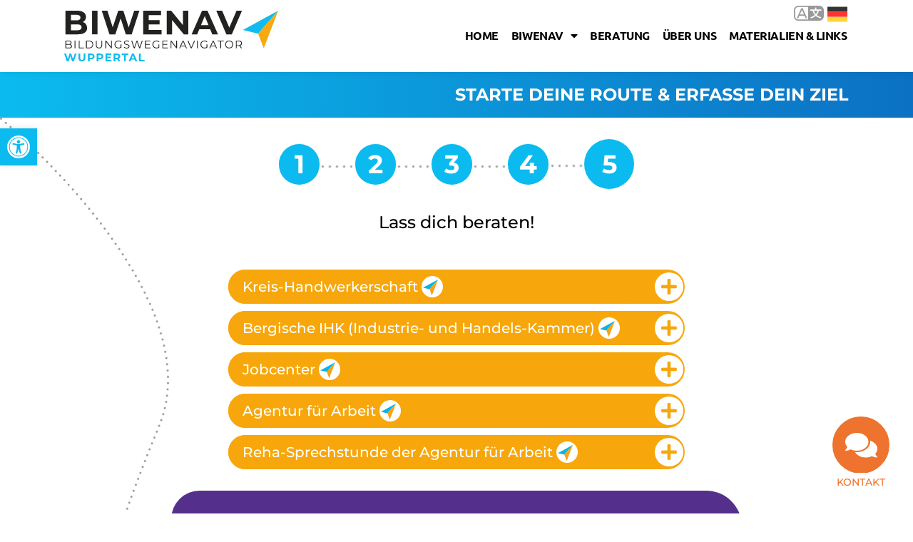

--- FILE ---
content_type: text/html; charset=UTF-8
request_url: https://biwenav-wuppertal.de/weg/start/kein-schulabschluss/ausbildung/ich-weiss-noch-nicht-was-ich-will/beratung/
body_size: 25389
content:
<!doctype html>
<html lang="de">
<head>
	<meta charset="UTF-8">
	<meta name="viewport" content="width=device-width, initial-scale=1">
	<link rel="profile" href="https://gmpg.org/xfn/11">
	<title>BIWENAV Wuppertal - Beratung</title>
<link data-rocket-prefetch href="https://www.gstatic.com" rel="dns-prefetch">
<link data-rocket-prefetch href="https://www.google.com" rel="dns-prefetch"><link rel="preload" data-rocket-preload as="image" href="https://biwenav-wuppertal.de/wp-content/uploads/2020/02/linie-flieger.png" fetchpriority="high">
<meta name='robots' content='max-image-preview:large, max-snippet:-1, max-video-preview:-1' />

<link rel="alternate" type="application/rss+xml" title="BIWENAV Wuppertal &raquo; Feed" href="https://biwenav-wuppertal.de/feed/" />
<link rel="alternate" title="oEmbed (JSON)" type="application/json+oembed" href="https://biwenav-wuppertal.de/wp-json/oembed/1.0/embed?url=https%3A%2F%2Fbiwenav-wuppertal.de%2Fweg%2Fstart%2Fkein-schulabschluss%2Fausbildung%2Fich-weiss-noch-nicht-was-ich-will%2Fberatung%2F" />
<link rel="alternate" title="oEmbed (XML)" type="text/xml+oembed" href="https://biwenav-wuppertal.de/wp-json/oembed/1.0/embed?url=https%3A%2F%2Fbiwenav-wuppertal.de%2Fweg%2Fstart%2Fkein-schulabschluss%2Fausbildung%2Fich-weiss-noch-nicht-was-ich-will%2Fberatung%2F&#038;format=xml" />
<style id='wp-img-auto-sizes-contain-inline-css'>
img:is([sizes=auto i],[sizes^="auto," i]){contain-intrinsic-size:3000px 1500px}
/*# sourceURL=wp-img-auto-sizes-contain-inline-css */
</style>
<style id='wp-emoji-styles-inline-css'>

	img.wp-smiley, img.emoji {
		display: inline !important;
		border: none !important;
		box-shadow: none !important;
		height: 1em !important;
		width: 1em !important;
		margin: 0 0.07em !important;
		vertical-align: -0.1em !important;
		background: none !important;
		padding: 0 !important;
	}
/*# sourceURL=wp-emoji-styles-inline-css */
</style>
<link rel='stylesheet' id='wp-block-library-css' href='https://biwenav-wuppertal.de/wp-includes/css/dist/block-library/style.min.css?ver=6.9' media='all' />
<style id='safe-svg-svg-icon-style-inline-css'>
.safe-svg-cover{text-align:center}.safe-svg-cover .safe-svg-inside{display:inline-block;max-width:100%}.safe-svg-cover svg{fill:currentColor;height:100%;max-height:100%;max-width:100%;width:100%}

/*# sourceURL=https://biwenav-wuppertal.de/wp-content/plugins/safe-svg/dist/safe-svg-block-frontend.css */
</style>
<link data-minify="1" rel='stylesheet' id='jet-engine-frontend-css' href='https://biwenav-wuppertal.de/wp-content/cache/min/1/wp-content/plugins/jet-engine/assets/css/frontend.css?ver=1768967320' media='all' />
<link rel='stylesheet' id='mediaelement-css' href='https://biwenav-wuppertal.de/wp-includes/js/mediaelement/mediaelementplayer-legacy.min.css?ver=4.2.17' media='all' />
<link rel='stylesheet' id='wp-mediaelement-css' href='https://biwenav-wuppertal.de/wp-includes/js/mediaelement/wp-mediaelement.min.css?ver=6.9' media='all' />
<link data-minify="1" rel='stylesheet' id='view_editor_gutenberg_frontend_assets-css' href='https://biwenav-wuppertal.de/wp-content/cache/min/1/wp-content/plugins/wp-views/public/css/views-frontend.css?ver=1768967320' media='all' />
<style id='view_editor_gutenberg_frontend_assets-inline-css'>
.wpv-sort-list-dropdown.wpv-sort-list-dropdown-style-default > span.wpv-sort-list,.wpv-sort-list-dropdown.wpv-sort-list-dropdown-style-default .wpv-sort-list-item {border-color: #cdcdcd;}.wpv-sort-list-dropdown.wpv-sort-list-dropdown-style-default .wpv-sort-list-item a {color: #444;background-color: #fff;}.wpv-sort-list-dropdown.wpv-sort-list-dropdown-style-default a:hover,.wpv-sort-list-dropdown.wpv-sort-list-dropdown-style-default a:focus {color: #000;background-color: #eee;}.wpv-sort-list-dropdown.wpv-sort-list-dropdown-style-default .wpv-sort-list-item.wpv-sort-list-current a {color: #000;background-color: #eee;}
.wpv-sort-list-dropdown.wpv-sort-list-dropdown-style-default > span.wpv-sort-list,.wpv-sort-list-dropdown.wpv-sort-list-dropdown-style-default .wpv-sort-list-item {border-color: #cdcdcd;}.wpv-sort-list-dropdown.wpv-sort-list-dropdown-style-default .wpv-sort-list-item a {color: #444;background-color: #fff;}.wpv-sort-list-dropdown.wpv-sort-list-dropdown-style-default a:hover,.wpv-sort-list-dropdown.wpv-sort-list-dropdown-style-default a:focus {color: #000;background-color: #eee;}.wpv-sort-list-dropdown.wpv-sort-list-dropdown-style-default .wpv-sort-list-item.wpv-sort-list-current a {color: #000;background-color: #eee;}.wpv-sort-list-dropdown.wpv-sort-list-dropdown-style-grey > span.wpv-sort-list,.wpv-sort-list-dropdown.wpv-sort-list-dropdown-style-grey .wpv-sort-list-item {border-color: #cdcdcd;}.wpv-sort-list-dropdown.wpv-sort-list-dropdown-style-grey .wpv-sort-list-item a {color: #444;background-color: #eeeeee;}.wpv-sort-list-dropdown.wpv-sort-list-dropdown-style-grey a:hover,.wpv-sort-list-dropdown.wpv-sort-list-dropdown-style-grey a:focus {color: #000;background-color: #e5e5e5;}.wpv-sort-list-dropdown.wpv-sort-list-dropdown-style-grey .wpv-sort-list-item.wpv-sort-list-current a {color: #000;background-color: #e5e5e5;}
.wpv-sort-list-dropdown.wpv-sort-list-dropdown-style-default > span.wpv-sort-list,.wpv-sort-list-dropdown.wpv-sort-list-dropdown-style-default .wpv-sort-list-item {border-color: #cdcdcd;}.wpv-sort-list-dropdown.wpv-sort-list-dropdown-style-default .wpv-sort-list-item a {color: #444;background-color: #fff;}.wpv-sort-list-dropdown.wpv-sort-list-dropdown-style-default a:hover,.wpv-sort-list-dropdown.wpv-sort-list-dropdown-style-default a:focus {color: #000;background-color: #eee;}.wpv-sort-list-dropdown.wpv-sort-list-dropdown-style-default .wpv-sort-list-item.wpv-sort-list-current a {color: #000;background-color: #eee;}.wpv-sort-list-dropdown.wpv-sort-list-dropdown-style-grey > span.wpv-sort-list,.wpv-sort-list-dropdown.wpv-sort-list-dropdown-style-grey .wpv-sort-list-item {border-color: #cdcdcd;}.wpv-sort-list-dropdown.wpv-sort-list-dropdown-style-grey .wpv-sort-list-item a {color: #444;background-color: #eeeeee;}.wpv-sort-list-dropdown.wpv-sort-list-dropdown-style-grey a:hover,.wpv-sort-list-dropdown.wpv-sort-list-dropdown-style-grey a:focus {color: #000;background-color: #e5e5e5;}.wpv-sort-list-dropdown.wpv-sort-list-dropdown-style-grey .wpv-sort-list-item.wpv-sort-list-current a {color: #000;background-color: #e5e5e5;}.wpv-sort-list-dropdown.wpv-sort-list-dropdown-style-blue > span.wpv-sort-list,.wpv-sort-list-dropdown.wpv-sort-list-dropdown-style-blue .wpv-sort-list-item {border-color: #0099cc;}.wpv-sort-list-dropdown.wpv-sort-list-dropdown-style-blue .wpv-sort-list-item a {color: #444;background-color: #cbddeb;}.wpv-sort-list-dropdown.wpv-sort-list-dropdown-style-blue a:hover,.wpv-sort-list-dropdown.wpv-sort-list-dropdown-style-blue a:focus {color: #000;background-color: #95bedd;}.wpv-sort-list-dropdown.wpv-sort-list-dropdown-style-blue .wpv-sort-list-item.wpv-sort-list-current a {color: #000;background-color: #95bedd;}
/*# sourceURL=view_editor_gutenberg_frontend_assets-inline-css */
</style>
<style id='global-styles-inline-css'>
:root{--wp--preset--aspect-ratio--square: 1;--wp--preset--aspect-ratio--4-3: 4/3;--wp--preset--aspect-ratio--3-4: 3/4;--wp--preset--aspect-ratio--3-2: 3/2;--wp--preset--aspect-ratio--2-3: 2/3;--wp--preset--aspect-ratio--16-9: 16/9;--wp--preset--aspect-ratio--9-16: 9/16;--wp--preset--color--black: #000000;--wp--preset--color--cyan-bluish-gray: #abb8c3;--wp--preset--color--white: #ffffff;--wp--preset--color--pale-pink: #f78da7;--wp--preset--color--vivid-red: #cf2e2e;--wp--preset--color--luminous-vivid-orange: #ff6900;--wp--preset--color--luminous-vivid-amber: #fcb900;--wp--preset--color--light-green-cyan: #7bdcb5;--wp--preset--color--vivid-green-cyan: #00d084;--wp--preset--color--pale-cyan-blue: #8ed1fc;--wp--preset--color--vivid-cyan-blue: #0693e3;--wp--preset--color--vivid-purple: #9b51e0;--wp--preset--gradient--vivid-cyan-blue-to-vivid-purple: linear-gradient(135deg,rgb(6,147,227) 0%,rgb(155,81,224) 100%);--wp--preset--gradient--light-green-cyan-to-vivid-green-cyan: linear-gradient(135deg,rgb(122,220,180) 0%,rgb(0,208,130) 100%);--wp--preset--gradient--luminous-vivid-amber-to-luminous-vivid-orange: linear-gradient(135deg,rgb(252,185,0) 0%,rgb(255,105,0) 100%);--wp--preset--gradient--luminous-vivid-orange-to-vivid-red: linear-gradient(135deg,rgb(255,105,0) 0%,rgb(207,46,46) 100%);--wp--preset--gradient--very-light-gray-to-cyan-bluish-gray: linear-gradient(135deg,rgb(238,238,238) 0%,rgb(169,184,195) 100%);--wp--preset--gradient--cool-to-warm-spectrum: linear-gradient(135deg,rgb(74,234,220) 0%,rgb(151,120,209) 20%,rgb(207,42,186) 40%,rgb(238,44,130) 60%,rgb(251,105,98) 80%,rgb(254,248,76) 100%);--wp--preset--gradient--blush-light-purple: linear-gradient(135deg,rgb(255,206,236) 0%,rgb(152,150,240) 100%);--wp--preset--gradient--blush-bordeaux: linear-gradient(135deg,rgb(254,205,165) 0%,rgb(254,45,45) 50%,rgb(107,0,62) 100%);--wp--preset--gradient--luminous-dusk: linear-gradient(135deg,rgb(255,203,112) 0%,rgb(199,81,192) 50%,rgb(65,88,208) 100%);--wp--preset--gradient--pale-ocean: linear-gradient(135deg,rgb(255,245,203) 0%,rgb(182,227,212) 50%,rgb(51,167,181) 100%);--wp--preset--gradient--electric-grass: linear-gradient(135deg,rgb(202,248,128) 0%,rgb(113,206,126) 100%);--wp--preset--gradient--midnight: linear-gradient(135deg,rgb(2,3,129) 0%,rgb(40,116,252) 100%);--wp--preset--font-size--small: 13px;--wp--preset--font-size--medium: 20px;--wp--preset--font-size--large: 36px;--wp--preset--font-size--x-large: 42px;--wp--preset--spacing--20: 0.44rem;--wp--preset--spacing--30: 0.67rem;--wp--preset--spacing--40: 1rem;--wp--preset--spacing--50: 1.5rem;--wp--preset--spacing--60: 2.25rem;--wp--preset--spacing--70: 3.38rem;--wp--preset--spacing--80: 5.06rem;--wp--preset--shadow--natural: 6px 6px 9px rgba(0, 0, 0, 0.2);--wp--preset--shadow--deep: 12px 12px 50px rgba(0, 0, 0, 0.4);--wp--preset--shadow--sharp: 6px 6px 0px rgba(0, 0, 0, 0.2);--wp--preset--shadow--outlined: 6px 6px 0px -3px rgb(255, 255, 255), 6px 6px rgb(0, 0, 0);--wp--preset--shadow--crisp: 6px 6px 0px rgb(0, 0, 0);}:root { --wp--style--global--content-size: 800px;--wp--style--global--wide-size: 1200px; }:where(body) { margin: 0; }.wp-site-blocks > .alignleft { float: left; margin-right: 2em; }.wp-site-blocks > .alignright { float: right; margin-left: 2em; }.wp-site-blocks > .aligncenter { justify-content: center; margin-left: auto; margin-right: auto; }:where(.wp-site-blocks) > * { margin-block-start: 24px; margin-block-end: 0; }:where(.wp-site-blocks) > :first-child { margin-block-start: 0; }:where(.wp-site-blocks) > :last-child { margin-block-end: 0; }:root { --wp--style--block-gap: 24px; }:root :where(.is-layout-flow) > :first-child{margin-block-start: 0;}:root :where(.is-layout-flow) > :last-child{margin-block-end: 0;}:root :where(.is-layout-flow) > *{margin-block-start: 24px;margin-block-end: 0;}:root :where(.is-layout-constrained) > :first-child{margin-block-start: 0;}:root :where(.is-layout-constrained) > :last-child{margin-block-end: 0;}:root :where(.is-layout-constrained) > *{margin-block-start: 24px;margin-block-end: 0;}:root :where(.is-layout-flex){gap: 24px;}:root :where(.is-layout-grid){gap: 24px;}.is-layout-flow > .alignleft{float: left;margin-inline-start: 0;margin-inline-end: 2em;}.is-layout-flow > .alignright{float: right;margin-inline-start: 2em;margin-inline-end: 0;}.is-layout-flow > .aligncenter{margin-left: auto !important;margin-right: auto !important;}.is-layout-constrained > .alignleft{float: left;margin-inline-start: 0;margin-inline-end: 2em;}.is-layout-constrained > .alignright{float: right;margin-inline-start: 2em;margin-inline-end: 0;}.is-layout-constrained > .aligncenter{margin-left: auto !important;margin-right: auto !important;}.is-layout-constrained > :where(:not(.alignleft):not(.alignright):not(.alignfull)){max-width: var(--wp--style--global--content-size);margin-left: auto !important;margin-right: auto !important;}.is-layout-constrained > .alignwide{max-width: var(--wp--style--global--wide-size);}body .is-layout-flex{display: flex;}.is-layout-flex{flex-wrap: wrap;align-items: center;}.is-layout-flex > :is(*, div){margin: 0;}body .is-layout-grid{display: grid;}.is-layout-grid > :is(*, div){margin: 0;}body{padding-top: 0px;padding-right: 0px;padding-bottom: 0px;padding-left: 0px;}a:where(:not(.wp-element-button)){text-decoration: underline;}:root :where(.wp-element-button, .wp-block-button__link){background-color: #32373c;border-width: 0;color: #fff;font-family: inherit;font-size: inherit;font-style: inherit;font-weight: inherit;letter-spacing: inherit;line-height: inherit;padding-top: calc(0.667em + 2px);padding-right: calc(1.333em + 2px);padding-bottom: calc(0.667em + 2px);padding-left: calc(1.333em + 2px);text-decoration: none;text-transform: inherit;}.has-black-color{color: var(--wp--preset--color--black) !important;}.has-cyan-bluish-gray-color{color: var(--wp--preset--color--cyan-bluish-gray) !important;}.has-white-color{color: var(--wp--preset--color--white) !important;}.has-pale-pink-color{color: var(--wp--preset--color--pale-pink) !important;}.has-vivid-red-color{color: var(--wp--preset--color--vivid-red) !important;}.has-luminous-vivid-orange-color{color: var(--wp--preset--color--luminous-vivid-orange) !important;}.has-luminous-vivid-amber-color{color: var(--wp--preset--color--luminous-vivid-amber) !important;}.has-light-green-cyan-color{color: var(--wp--preset--color--light-green-cyan) !important;}.has-vivid-green-cyan-color{color: var(--wp--preset--color--vivid-green-cyan) !important;}.has-pale-cyan-blue-color{color: var(--wp--preset--color--pale-cyan-blue) !important;}.has-vivid-cyan-blue-color{color: var(--wp--preset--color--vivid-cyan-blue) !important;}.has-vivid-purple-color{color: var(--wp--preset--color--vivid-purple) !important;}.has-black-background-color{background-color: var(--wp--preset--color--black) !important;}.has-cyan-bluish-gray-background-color{background-color: var(--wp--preset--color--cyan-bluish-gray) !important;}.has-white-background-color{background-color: var(--wp--preset--color--white) !important;}.has-pale-pink-background-color{background-color: var(--wp--preset--color--pale-pink) !important;}.has-vivid-red-background-color{background-color: var(--wp--preset--color--vivid-red) !important;}.has-luminous-vivid-orange-background-color{background-color: var(--wp--preset--color--luminous-vivid-orange) !important;}.has-luminous-vivid-amber-background-color{background-color: var(--wp--preset--color--luminous-vivid-amber) !important;}.has-light-green-cyan-background-color{background-color: var(--wp--preset--color--light-green-cyan) !important;}.has-vivid-green-cyan-background-color{background-color: var(--wp--preset--color--vivid-green-cyan) !important;}.has-pale-cyan-blue-background-color{background-color: var(--wp--preset--color--pale-cyan-blue) !important;}.has-vivid-cyan-blue-background-color{background-color: var(--wp--preset--color--vivid-cyan-blue) !important;}.has-vivid-purple-background-color{background-color: var(--wp--preset--color--vivid-purple) !important;}.has-black-border-color{border-color: var(--wp--preset--color--black) !important;}.has-cyan-bluish-gray-border-color{border-color: var(--wp--preset--color--cyan-bluish-gray) !important;}.has-white-border-color{border-color: var(--wp--preset--color--white) !important;}.has-pale-pink-border-color{border-color: var(--wp--preset--color--pale-pink) !important;}.has-vivid-red-border-color{border-color: var(--wp--preset--color--vivid-red) !important;}.has-luminous-vivid-orange-border-color{border-color: var(--wp--preset--color--luminous-vivid-orange) !important;}.has-luminous-vivid-amber-border-color{border-color: var(--wp--preset--color--luminous-vivid-amber) !important;}.has-light-green-cyan-border-color{border-color: var(--wp--preset--color--light-green-cyan) !important;}.has-vivid-green-cyan-border-color{border-color: var(--wp--preset--color--vivid-green-cyan) !important;}.has-pale-cyan-blue-border-color{border-color: var(--wp--preset--color--pale-cyan-blue) !important;}.has-vivid-cyan-blue-border-color{border-color: var(--wp--preset--color--vivid-cyan-blue) !important;}.has-vivid-purple-border-color{border-color: var(--wp--preset--color--vivid-purple) !important;}.has-vivid-cyan-blue-to-vivid-purple-gradient-background{background: var(--wp--preset--gradient--vivid-cyan-blue-to-vivid-purple) !important;}.has-light-green-cyan-to-vivid-green-cyan-gradient-background{background: var(--wp--preset--gradient--light-green-cyan-to-vivid-green-cyan) !important;}.has-luminous-vivid-amber-to-luminous-vivid-orange-gradient-background{background: var(--wp--preset--gradient--luminous-vivid-amber-to-luminous-vivid-orange) !important;}.has-luminous-vivid-orange-to-vivid-red-gradient-background{background: var(--wp--preset--gradient--luminous-vivid-orange-to-vivid-red) !important;}.has-very-light-gray-to-cyan-bluish-gray-gradient-background{background: var(--wp--preset--gradient--very-light-gray-to-cyan-bluish-gray) !important;}.has-cool-to-warm-spectrum-gradient-background{background: var(--wp--preset--gradient--cool-to-warm-spectrum) !important;}.has-blush-light-purple-gradient-background{background: var(--wp--preset--gradient--blush-light-purple) !important;}.has-blush-bordeaux-gradient-background{background: var(--wp--preset--gradient--blush-bordeaux) !important;}.has-luminous-dusk-gradient-background{background: var(--wp--preset--gradient--luminous-dusk) !important;}.has-pale-ocean-gradient-background{background: var(--wp--preset--gradient--pale-ocean) !important;}.has-electric-grass-gradient-background{background: var(--wp--preset--gradient--electric-grass) !important;}.has-midnight-gradient-background{background: var(--wp--preset--gradient--midnight) !important;}.has-small-font-size{font-size: var(--wp--preset--font-size--small) !important;}.has-medium-font-size{font-size: var(--wp--preset--font-size--medium) !important;}.has-large-font-size{font-size: var(--wp--preset--font-size--large) !important;}.has-x-large-font-size{font-size: var(--wp--preset--font-size--x-large) !important;}
:root :where(.wp-block-pullquote){font-size: 1.5em;line-height: 1.6;}
/*# sourceURL=global-styles-inline-css */
</style>
<link rel='stylesheet' id='pojo-a11y-css' href='https://biwenav-wuppertal.de/wp-content/plugins/pojo-accessibility/modules/legacy/assets/css/style.min.css?ver=1.0.0' media='all' />
<link data-minify="1" rel='stylesheet' id='hello-elementor-theme-style-css' href='https://biwenav-wuppertal.de/wp-content/cache/min/1/wp-content/themes/hello-elementor/assets/css/theme.css?ver=1768967320' media='all' />
<link data-minify="1" rel='stylesheet' id='hello-elementor-child-style-css' href='https://biwenav-wuppertal.de/wp-content/cache/min/1/wp-content/themes/hello-theme-child-master/style.css?ver=1768967320' media='all' />
<link data-minify="1" rel='stylesheet' id='hello-elementor-css' href='https://biwenav-wuppertal.de/wp-content/cache/min/1/wp-content/themes/hello-elementor/assets/css/reset.css?ver=1768967320' media='all' />
<link data-minify="1" rel='stylesheet' id='hello-elementor-header-footer-css' href='https://biwenav-wuppertal.de/wp-content/cache/min/1/wp-content/themes/hello-elementor/assets/css/header-footer.css?ver=1768967320' media='all' />
<link rel='stylesheet' id='elementor-frontend-css' href='https://biwenav-wuppertal.de/wp-content/plugins/elementor/assets/css/frontend.min.css?ver=3.33.6' media='all' />
<link rel='stylesheet' id='elementor-post-11931-css' href='https://biwenav-wuppertal.de/wp-content/uploads/elementor/css/post-11931.css?ver=1768967319' media='all' />
<link data-minify="1" rel='stylesheet' id='jet-fb-option-field-select-css' href='https://biwenav-wuppertal.de/wp-content/cache/min/1/wp-content/plugins/jetformbuilder/modules/option-field/assets/build/select.css?ver=1768967320' media='all' />
<link data-minify="1" rel='stylesheet' id='jet-fb-option-field-checkbox-css' href='https://biwenav-wuppertal.de/wp-content/cache/min/1/wp-content/plugins/jetformbuilder/modules/option-field/assets/build/checkbox.css?ver=1768967320' media='all' />
<link data-minify="1" rel='stylesheet' id='jet-fb-option-field-radio-css' href='https://biwenav-wuppertal.de/wp-content/cache/min/1/wp-content/plugins/jetformbuilder/modules/option-field/assets/build/radio.css?ver=1768967320' media='all' />
<link data-minify="1" rel='stylesheet' id='jet-fb-advanced-choices-css' href='https://biwenav-wuppertal.de/wp-content/cache/min/1/wp-content/plugins/jetformbuilder/modules/advanced-choices/assets/build/main.css?ver=1768967320' media='all' />
<link data-minify="1" rel='stylesheet' id='jet-fb-wysiwyg-css' href='https://biwenav-wuppertal.de/wp-content/cache/min/1/wp-content/plugins/jetformbuilder/modules/wysiwyg/assets/build/wysiwyg.css?ver=1768967320' media='all' />
<link data-minify="1" rel='stylesheet' id='jet-fb-switcher-css' href='https://biwenav-wuppertal.de/wp-content/cache/min/1/wp-content/plugins/jetformbuilder/modules/switcher/assets/build/switcher.css?ver=1768967320' media='all' />
<link rel='stylesheet' id='widget-image-css' href='https://biwenav-wuppertal.de/wp-content/plugins/elementor/assets/css/widget-image.min.css?ver=3.33.6' media='all' />
<link rel='stylesheet' id='widget-nav-menu-css' href='https://biwenav-wuppertal.de/wp-content/plugins/elementor-pro/assets/css/widget-nav-menu.min.css?ver=3.33.2' media='all' />
<link rel='stylesheet' id='e-sticky-css' href='https://biwenav-wuppertal.de/wp-content/plugins/elementor-pro/assets/css/modules/sticky.min.css?ver=3.33.2' media='all' />
<link rel='stylesheet' id='e-shapes-css' href='https://biwenav-wuppertal.de/wp-content/plugins/elementor/assets/css/conditionals/shapes.min.css?ver=3.33.6' media='all' />
<link rel='stylesheet' id='widget-icon-box-css' href='https://biwenav-wuppertal.de/wp-content/plugins/elementor/assets/css/widget-icon-box.min.css?ver=3.33.6' media='all' />
<link rel='stylesheet' id='e-animation-bounceInUp-css' href='https://biwenav-wuppertal.de/wp-content/plugins/elementor/assets/lib/animations/styles/bounceInUp.min.css?ver=3.33.6' media='all' />
<link rel='stylesheet' id='e-motion-fx-css' href='https://biwenav-wuppertal.de/wp-content/plugins/elementor-pro/assets/css/modules/motion-fx.min.css?ver=3.33.2' media='all' />
<link rel='stylesheet' id='e-animation-pop-css' href='https://biwenav-wuppertal.de/wp-content/plugins/elementor/assets/lib/animations/styles/e-animation-pop.min.css?ver=3.33.6' media='all' />
<link rel='stylesheet' id='widget-heading-css' href='https://biwenav-wuppertal.de/wp-content/plugins/elementor/assets/css/widget-heading.min.css?ver=3.33.6' media='all' />
<link rel='stylesheet' id='e-animation-slideInDown-css' href='https://biwenav-wuppertal.de/wp-content/plugins/elementor/assets/lib/animations/styles/slideInDown.min.css?ver=3.33.6' media='all' />
<link rel='stylesheet' id='e-animation-zoomIn-css' href='https://biwenav-wuppertal.de/wp-content/plugins/elementor/assets/lib/animations/styles/zoomIn.min.css?ver=3.33.6' media='all' />
<link data-minify="1" rel='stylesheet' id='swiper-css' href='https://biwenav-wuppertal.de/wp-content/cache/min/1/wp-content/plugins/elementor/assets/lib/swiper/v8/css/swiper.min.css?ver=1768967320' media='all' />
<link rel='stylesheet' id='e-swiper-css' href='https://biwenav-wuppertal.de/wp-content/plugins/elementor/assets/css/conditionals/e-swiper.min.css?ver=3.33.6' media='all' />
<link rel='stylesheet' id='e-animation-slideInUp-css' href='https://biwenav-wuppertal.de/wp-content/plugins/elementor/assets/lib/animations/styles/slideInUp.min.css?ver=3.33.6' media='all' />
<link rel='stylesheet' id='e-animation-fadeInUp-css' href='https://biwenav-wuppertal.de/wp-content/plugins/elementor/assets/lib/animations/styles/fadeInUp.min.css?ver=3.33.6' media='all' />
<link rel='stylesheet' id='widget-spacer-css' href='https://biwenav-wuppertal.de/wp-content/plugins/elementor/assets/css/widget-spacer.min.css?ver=3.33.6' media='all' />
<link rel='stylesheet' id='e-animation-fadeInDown-css' href='https://biwenav-wuppertal.de/wp-content/plugins/elementor/assets/lib/animations/styles/fadeInDown.min.css?ver=3.33.6' media='all' />
<link rel='stylesheet' id='widget-form-css' href='https://biwenav-wuppertal.de/wp-content/plugins/elementor-pro/assets/css/widget-form.min.css?ver=3.33.2' media='all' />
<link rel='stylesheet' id='e-animation-fadeIn-css' href='https://biwenav-wuppertal.de/wp-content/plugins/elementor/assets/lib/animations/styles/fadeIn.min.css?ver=3.33.6' media='all' />
<link rel='stylesheet' id='e-popup-css' href='https://biwenav-wuppertal.de/wp-content/plugins/elementor-pro/assets/css/conditionals/popup.min.css?ver=3.33.2' media='all' />
<link data-minify="1" rel='stylesheet' id='elementor-icons-css' href='https://biwenav-wuppertal.de/wp-content/cache/min/1/wp-content/plugins/elementor/assets/lib/eicons/css/elementor-icons.min.css?ver=1768967320' media='all' />
<link data-minify="1" rel='stylesheet' id='jet-tabs-frontend-css' href='https://biwenav-wuppertal.de/wp-content/cache/min/1/wp-content/plugins/jet-tabs/assets/css/jet-tabs-frontend.css?ver=1768967320' media='all' />
<link data-minify="1" rel='stylesheet' id='jet-tricks-frontend-css' href='https://biwenav-wuppertal.de/wp-content/cache/min/1/wp-content/plugins/jet-tricks/assets/css/jet-tricks-frontend.css?ver=1768967320' media='all' />
<link rel='stylesheet' id='elementor-post-12042-css' href='https://biwenav-wuppertal.de/wp-content/uploads/elementor/css/post-12042.css?ver=1768967318' media='all' />
<link rel='stylesheet' id='elementor-post-12038-css' href='https://biwenav-wuppertal.de/wp-content/uploads/elementor/css/post-12038.css?ver=1768967319' media='all' />
<link rel='stylesheet' id='elementor-post-12112-css' href='https://biwenav-wuppertal.de/wp-content/uploads/elementor/css/post-12112.css?ver=1768967320' media='all' />
<link rel='stylesheet' id='elementor-post-40738-css' href='https://biwenav-wuppertal.de/wp-content/uploads/elementor/css/post-40738.css?ver=1768967319' media='all' />
<link data-minify="1" rel='stylesheet' id='elementor-gf-local-montserrat-css' href='https://biwenav-wuppertal.de/wp-content/cache/min/1/wp-content/uploads/elementor/google-fonts/css/montserrat.css?ver=1768967320' media='all' />
<link data-minify="1" rel='stylesheet' id='elementor-gf-local-ubuntu-css' href='https://biwenav-wuppertal.de/wp-content/cache/min/1/wp-content/uploads/elementor/google-fonts/css/ubuntu.css?ver=1768967320' media='all' />
<link rel='stylesheet' id='elementor-icons-shared-0-css' href='https://biwenav-wuppertal.de/wp-content/plugins/elementor/assets/lib/font-awesome/css/fontawesome.min.css?ver=5.15.3' media='all' />
<link data-minify="1" rel='stylesheet' id='elementor-icons-fa-solid-css' href='https://biwenav-wuppertal.de/wp-content/cache/min/1/wp-content/plugins/elementor/assets/lib/font-awesome/css/solid.min.css?ver=1768967320' media='all' />
<link data-minify="1" rel='stylesheet' id='elementor-icons-fa-regular-css' href='https://biwenav-wuppertal.de/wp-content/cache/min/1/wp-content/plugins/elementor/assets/lib/font-awesome/css/regular.min.css?ver=1768967320' media='all' />
<link data-minify="1" rel='stylesheet' id='elementor-icons-fa-brands-css' href='https://biwenav-wuppertal.de/wp-content/cache/min/1/wp-content/plugins/elementor/assets/lib/font-awesome/css/brands.min.css?ver=1768967320' media='all' />
<script data-minify="1" src="https://biwenav-wuppertal.de/wp-content/cache/min/1/wp-content/plugins/wp-views/vendor/toolset/common-es/public/toolset-common-es-frontend.js?ver=1765066550" id="toolset-common-es-frontend-js"></script>
<script src="https://biwenav-wuppertal.de/wp-includes/js/jquery/jquery.min.js?ver=3.7.1" id="jquery-core-js"></script>
<script src="https://biwenav-wuppertal.de/wp-includes/js/jquery/jquery-migrate.min.js?ver=3.4.1" id="jquery-migrate-js"></script>
<link rel="https://api.w.org/" href="https://biwenav-wuppertal.de/wp-json/" /><link rel="alternate" title="JSON" type="application/json" href="https://biwenav-wuppertal.de/wp-json/wp/v2/weg/1000" /><link rel="EditURI" type="application/rsd+xml" title="RSD" href="https://biwenav-wuppertal.de/xmlrpc.php?rsd" />
<meta name="generator" content="WordPress 6.9" />
<link rel="canonical" href="https://biwenav-wuppertal.de/weg/start/kein-schulabschluss/ausbildung/ich-weiss-noch-nicht-was-ich-will/beratung/" />
<link rel='shortlink' href='https://biwenav-wuppertal.de/?p=1000' />
<style type="text/css">
#pojo-a11y-toolbar .pojo-a11y-toolbar-toggle a{ background-color: #0bbbef;	color: #ffffff;}
#pojo-a11y-toolbar .pojo-a11y-toolbar-overlay, #pojo-a11y-toolbar .pojo-a11y-toolbar-overlay ul.pojo-a11y-toolbar-items.pojo-a11y-links{ border-color: #0bbbef;}
body.pojo-a11y-focusable a:focus{ outline-style: solid !important;	outline-width: 1px !important;	outline-color: #FF0000 !important;}
#pojo-a11y-toolbar{ top: 180px !important;}
#pojo-a11y-toolbar .pojo-a11y-toolbar-overlay{ background-color: #ffffff;}
#pojo-a11y-toolbar .pojo-a11y-toolbar-overlay ul.pojo-a11y-toolbar-items li.pojo-a11y-toolbar-item a, #pojo-a11y-toolbar .pojo-a11y-toolbar-overlay p.pojo-a11y-toolbar-title{ color: #333333;}
#pojo-a11y-toolbar .pojo-a11y-toolbar-overlay ul.pojo-a11y-toolbar-items li.pojo-a11y-toolbar-item a.active{ background-color: #fcb900;	color: #ffffff;}
@media (max-width: 767px) { #pojo-a11y-toolbar { top: 120px !important; } }</style><meta name="generator" content="Elementor 3.33.6; features: additional_custom_breakpoints; settings: css_print_method-external, google_font-enabled, font_display-auto">
 <script> window.addEventListener("load",function(){ var c={script:false,link:false}; function ls(s) { if(!['script','link'].includes(s)||c[s]){return;}c[s]=true; var d=document,f=d.getElementsByTagName(s)[0],j=d.createElement(s); if(s==='script'){j.async=true;j.src='https://biwenav-wuppertal.de/wp-content/plugins/wp-views/vendor/toolset/blocks/public/js/frontend.js?v=1.6.17';}else{ j.rel='stylesheet';j.href='https://biwenav-wuppertal.de/wp-content/plugins/wp-views/vendor/toolset/blocks/public/css/style.css?v=1.6.17';} f.parentNode.insertBefore(j, f); }; function ex(){ls('script');ls('link')} window.addEventListener("scroll", ex, {once: true}); if (('IntersectionObserver' in window) && ('IntersectionObserverEntry' in window) && ('intersectionRatio' in window.IntersectionObserverEntry.prototype)) { var i = 0, fb = document.querySelectorAll("[class^='tb-']"), o = new IntersectionObserver(es => { es.forEach(e => { o.unobserve(e.target); if (e.intersectionRatio > 0) { ex();o.disconnect();}else{ i++;if(fb.length>i){o.observe(fb[i])}} }) }); if (fb.length) { o.observe(fb[i]) } } }) </script>
	<noscript>
		<link data-minify="1" rel="stylesheet" href="https://biwenav-wuppertal.de/wp-content/cache/min/1/wp-content/plugins/wp-views/vendor/toolset/blocks/public/css/style.css?ver=1768967320">
	</noscript>			<style>
				.e-con.e-parent:nth-of-type(n+4):not(.e-lazyloaded):not(.e-no-lazyload),
				.e-con.e-parent:nth-of-type(n+4):not(.e-lazyloaded):not(.e-no-lazyload) * {
					background-image: none !important;
				}
				@media screen and (max-height: 1024px) {
					.e-con.e-parent:nth-of-type(n+3):not(.e-lazyloaded):not(.e-no-lazyload),
					.e-con.e-parent:nth-of-type(n+3):not(.e-lazyloaded):not(.e-no-lazyload) * {
						background-image: none !important;
					}
				}
				@media screen and (max-height: 640px) {
					.e-con.e-parent:nth-of-type(n+2):not(.e-lazyloaded):not(.e-no-lazyload),
					.e-con.e-parent:nth-of-type(n+2):not(.e-lazyloaded):not(.e-no-lazyload) * {
						background-image: none !important;
					}
				}
			</style>
			<link rel="icon" href="https://biwenav-wuppertal.de/wp-content/uploads/2020/02/cropped-favicon-32x32.png" sizes="32x32" />
<link rel="icon" href="https://biwenav-wuppertal.de/wp-content/uploads/2020/02/cropped-favicon-192x192.png" sizes="192x192" />
<link rel="apple-touch-icon" href="https://biwenav-wuppertal.de/wp-content/uploads/2020/02/cropped-favicon-180x180.png" />
<meta name="msapplication-TileImage" content="https://biwenav-wuppertal.de/wp-content/uploads/2020/02/cropped-favicon-270x270.png" />
<meta name="generator" content="WP Rocket 3.20.2" data-wpr-features="wpr_minify_js wpr_preconnect_external_domains wpr_oci wpr_minify_css wpr_preload_links wpr_desktop" /></head>
<body class="wp-singular weg-template-default single single-weg postid-1000 wp-custom-logo wp-embed-responsive wp-theme-hello-elementor wp-child-theme-hello-theme-child-master hello-elementor-default elementor-default elementor-kit-11931 elementor-page-12112">


<a class="skip-link screen-reader-text" href="#content">Zum Inhalt springen</a>

		<header  data-elementor-type="header" data-elementor-id="12042" class="elementor elementor-12042 elementor-location-header" data-elementor-post-type="elementor_library">
					<section class="elementor-section elementor-top-section elementor-element elementor-element-9c09336 elementor-section-boxed elementor-section-height-default elementor-section-height-default" data-id="9c09336" data-element_type="section" data-settings="{&quot;jet_parallax_layout_list&quot;:[]}">
						<div  class="elementor-container elementor-column-gap-default">
					<div class="elementor-column elementor-col-100 elementor-top-column elementor-element elementor-element-b1390a8" data-id="b1390a8" data-element_type="column">
			<div class="elementor-widget-wrap elementor-element-populated">
						<div class="elementor-element elementor-element-a056eb1 elementor-widget__width-auto elementor-widget elementor-widget-sidebar" data-id="a056eb1" data-element_type="widget" data-widget_type="sidebar.default">
				<div class="elementor-widget-container">
					<li id="gtranslate-2" class="widget widget_gtranslate"><div class="gtranslate_wrapper" id="gt-wrapper-32586262"></div></li>
				</div>
				</div>
					</div>
		</div>
					</div>
		</section>
				<header class="elementor-section elementor-top-section elementor-element elementor-element-59df6b4e elementor-section-content-middle elementor-section-boxed elementor-section-height-default elementor-section-height-default" data-id="59df6b4e" data-element_type="section" data-settings="{&quot;jet_parallax_layout_list&quot;:[{&quot;jet_parallax_layout_image&quot;:{&quot;url&quot;:&quot;&quot;,&quot;id&quot;:&quot;&quot;,&quot;size&quot;:&quot;&quot;},&quot;_id&quot;:&quot;5d68495&quot;,&quot;jet_parallax_layout_image_tablet&quot;:{&quot;url&quot;:&quot;&quot;,&quot;id&quot;:&quot;&quot;,&quot;size&quot;:&quot;&quot;},&quot;jet_parallax_layout_image_mobile&quot;:{&quot;url&quot;:&quot;&quot;,&quot;id&quot;:&quot;&quot;,&quot;size&quot;:&quot;&quot;},&quot;jet_parallax_layout_speed&quot;:{&quot;unit&quot;:&quot;%&quot;,&quot;size&quot;:50,&quot;sizes&quot;:[]},&quot;jet_parallax_layout_type&quot;:&quot;scroll&quot;,&quot;jet_parallax_layout_direction&quot;:&quot;1&quot;,&quot;jet_parallax_layout_fx_direction&quot;:null,&quot;jet_parallax_layout_z_index&quot;:&quot;&quot;,&quot;jet_parallax_layout_bg_x&quot;:50,&quot;jet_parallax_layout_bg_x_tablet&quot;:&quot;&quot;,&quot;jet_parallax_layout_bg_x_mobile&quot;:&quot;&quot;,&quot;jet_parallax_layout_bg_y&quot;:50,&quot;jet_parallax_layout_bg_y_tablet&quot;:&quot;&quot;,&quot;jet_parallax_layout_bg_y_mobile&quot;:&quot;&quot;,&quot;jet_parallax_layout_bg_size&quot;:&quot;auto&quot;,&quot;jet_parallax_layout_bg_size_tablet&quot;:&quot;&quot;,&quot;jet_parallax_layout_bg_size_mobile&quot;:&quot;&quot;,&quot;jet_parallax_layout_animation_prop&quot;:&quot;transform&quot;,&quot;jet_parallax_layout_on&quot;:[&quot;desktop&quot;,&quot;tablet&quot;]}],&quot;background_background&quot;:&quot;classic&quot;,&quot;sticky&quot;:&quot;top&quot;,&quot;sticky_on&quot;:[&quot;desktop&quot;],&quot;sticky_effects_offset&quot;:150,&quot;sticky_offset&quot;:0,&quot;sticky_anchor_link_offset&quot;:0}">
						<div  class="elementor-container elementor-column-gap-wide">
					<div class="elementor-column elementor-col-50 elementor-top-column elementor-element elementor-element-12be04a" data-id="12be04a" data-element_type="column">
			<div class="elementor-widget-wrap elementor-element-populated">
						<div class="elementor-element elementor-element-24502cd5 elementor-widget elementor-widget-image" data-id="24502cd5" data-element_type="widget" id="lk-logo" data-widget_type="image.default">
				<div class="elementor-widget-container">
																<a href="https://biwenav-wuppertal.de">
							<img width="274" height="64" src="https://biwenav-wuppertal.de/wp-content/uploads/2022/01/BIWENAV_Wuppertal_Positiv.svg" class="attachment-large size-large wp-image-39378" alt="" />								</a>
															</div>
				</div>
					</div>
		</div>
				<div class="elementor-column elementor-col-50 elementor-top-column elementor-element elementor-element-20f01797" data-id="20f01797" data-element_type="column">
			<div class="elementor-widget-wrap elementor-element-populated">
						<div class="elementor-element elementor-element-33a55649 elementor-nav-menu--stretch elementor-widget__width-auto elementor-nav-menu__text-align-center elementor-nav-menu--dropdown-tablet elementor-nav-menu--toggle elementor-nav-menu--burger elementor-widget elementor-widget-nav-menu" data-id="33a55649" data-element_type="widget" data-settings="{&quot;full_width&quot;:&quot;stretch&quot;,&quot;layout&quot;:&quot;horizontal&quot;,&quot;submenu_icon&quot;:{&quot;value&quot;:&quot;&lt;i class=\&quot;fas fa-caret-down\&quot; aria-hidden=\&quot;true\&quot;&gt;&lt;\/i&gt;&quot;,&quot;library&quot;:&quot;fa-solid&quot;},&quot;toggle&quot;:&quot;burger&quot;}" data-widget_type="nav-menu.default">
				<div class="elementor-widget-container">
								<nav aria-label="Menü" class="elementor-nav-menu--main elementor-nav-menu__container elementor-nav-menu--layout-horizontal e--pointer-text e--animation-none">
				<ul id="menu-1-33a55649" class="elementor-nav-menu"><li class="menu-item menu-item-type-post_type menu-item-object-page menu-item-home menu-item-347"><a href="https://biwenav-wuppertal.de/" class="elementor-item">Home</a></li>
<li class="biwenav-navlink menu-item menu-item-type-custom menu-item-object-custom menu-item-has-children menu-item-6249"><a href="https://biwenav-wuppertal.de/weg/start/" class="elementor-item">Biwenav</a>
<ul class="sub-menu elementor-nav-menu--dropdown">
	<li class="menu-item menu-item-type-custom menu-item-object-custom menu-item-40721"><a href="https://biwenav-wuppertal.de/weg/start/" class="elementor-sub-item">BIWENAV Wuppertal</a></li>
	<li class="menu-item menu-item-type-post_type menu-item-object-page menu-item-40720"><a href="https://biwenav-wuppertal.de/biwenav-regions/" class="elementor-sub-item">Andere Städte und Regionen</a></li>
</ul>
</li>
<li class="menu-item menu-item-type-post_type menu-item-object-page menu-item-52"><a href="https://biwenav-wuppertal.de/beratung/" class="elementor-item">Beratung</a></li>
<li class="menu-item menu-item-type-post_type menu-item-object-page menu-item-53"><a href="https://biwenav-wuppertal.de/ueber-uns/" class="elementor-item">Über uns</a></li>
<li class="menu-item menu-item-type-post_type menu-item-object-page menu-item-54"><a href="https://biwenav-wuppertal.de/materialien-links/" class="elementor-item">Materialien &#038; Links</a></li>
</ul>			</nav>
					<div class="elementor-menu-toggle" role="button" tabindex="0" aria-label="Menü Umschalter" aria-expanded="false">
			<i aria-hidden="true" role="presentation" class="elementor-menu-toggle__icon--open eicon-menu-bar"></i><i aria-hidden="true" role="presentation" class="elementor-menu-toggle__icon--close eicon-close"></i>		</div>
					<nav class="elementor-nav-menu--dropdown elementor-nav-menu__container" aria-hidden="true">
				<ul id="menu-2-33a55649" class="elementor-nav-menu"><li class="menu-item menu-item-type-post_type menu-item-object-page menu-item-home menu-item-347"><a href="https://biwenav-wuppertal.de/" class="elementor-item" tabindex="-1">Home</a></li>
<li class="biwenav-navlink menu-item menu-item-type-custom menu-item-object-custom menu-item-has-children menu-item-6249"><a href="https://biwenav-wuppertal.de/weg/start/" class="elementor-item" tabindex="-1">Biwenav</a>
<ul class="sub-menu elementor-nav-menu--dropdown">
	<li class="menu-item menu-item-type-custom menu-item-object-custom menu-item-40721"><a href="https://biwenav-wuppertal.de/weg/start/" class="elementor-sub-item" tabindex="-1">BIWENAV Wuppertal</a></li>
	<li class="menu-item menu-item-type-post_type menu-item-object-page menu-item-40720"><a href="https://biwenav-wuppertal.de/biwenav-regions/" class="elementor-sub-item" tabindex="-1">Andere Städte und Regionen</a></li>
</ul>
</li>
<li class="menu-item menu-item-type-post_type menu-item-object-page menu-item-52"><a href="https://biwenav-wuppertal.de/beratung/" class="elementor-item" tabindex="-1">Beratung</a></li>
<li class="menu-item menu-item-type-post_type menu-item-object-page menu-item-53"><a href="https://biwenav-wuppertal.de/ueber-uns/" class="elementor-item" tabindex="-1">Über uns</a></li>
<li class="menu-item menu-item-type-post_type menu-item-object-page menu-item-54"><a href="https://biwenav-wuppertal.de/materialien-links/" class="elementor-item" tabindex="-1">Materialien &#038; Links</a></li>
</ul>			</nav>
						</div>
				</div>
					</div>
		</div>
					</div>
		</header>
				</header>
				<div  data-elementor-type="single-post" data-elementor-id="12112" class="elementor elementor-12112 elementor-location-single post-1000 weg type-weg status-publish hentry" data-elementor-post-type="elementor_library">
					<section class="elementor-section elementor-top-section elementor-element elementor-element-8a2cf22 animated-fast elementor-section-boxed elementor-section-height-default elementor-section-height-default elementor-invisible" data-id="8a2cf22" data-element_type="section" data-settings="{&quot;jet_parallax_layout_list&quot;:[{&quot;jet_parallax_layout_image&quot;:{&quot;url&quot;:&quot;&quot;,&quot;id&quot;:&quot;&quot;,&quot;size&quot;:&quot;&quot;},&quot;_id&quot;:&quot;3648522&quot;,&quot;jet_parallax_layout_image_tablet&quot;:{&quot;url&quot;:&quot;&quot;,&quot;id&quot;:&quot;&quot;,&quot;size&quot;:&quot;&quot;},&quot;jet_parallax_layout_image_mobile&quot;:{&quot;url&quot;:&quot;&quot;,&quot;id&quot;:&quot;&quot;,&quot;size&quot;:&quot;&quot;},&quot;jet_parallax_layout_speed&quot;:{&quot;unit&quot;:&quot;%&quot;,&quot;size&quot;:50,&quot;sizes&quot;:[]},&quot;jet_parallax_layout_type&quot;:&quot;scroll&quot;,&quot;jet_parallax_layout_direction&quot;:&quot;1&quot;,&quot;jet_parallax_layout_fx_direction&quot;:null,&quot;jet_parallax_layout_z_index&quot;:&quot;&quot;,&quot;jet_parallax_layout_bg_x&quot;:50,&quot;jet_parallax_layout_bg_x_tablet&quot;:&quot;&quot;,&quot;jet_parallax_layout_bg_x_mobile&quot;:&quot;&quot;,&quot;jet_parallax_layout_bg_y&quot;:50,&quot;jet_parallax_layout_bg_y_tablet&quot;:&quot;&quot;,&quot;jet_parallax_layout_bg_y_mobile&quot;:&quot;&quot;,&quot;jet_parallax_layout_bg_size&quot;:&quot;auto&quot;,&quot;jet_parallax_layout_bg_size_tablet&quot;:&quot;&quot;,&quot;jet_parallax_layout_bg_size_mobile&quot;:&quot;&quot;,&quot;jet_parallax_layout_animation_prop&quot;:&quot;transform&quot;,&quot;jet_parallax_layout_on&quot;:[&quot;desktop&quot;,&quot;tablet&quot;]}],&quot;background_background&quot;:&quot;gradient&quot;,&quot;animation&quot;:&quot;slideInDown&quot;}">
						<div  class="elementor-container elementor-column-gap-wide">
					<div class="elementor-column elementor-col-100 elementor-top-column elementor-element elementor-element-16bfbf5" data-id="16bfbf5" data-element_type="column">
			<div class="elementor-widget-wrap elementor-element-populated">
						<div class="elementor-element elementor-element-aa25db1 smrt-nogap elementor-widget elementor-widget-heading" data-id="aa25db1" data-element_type="widget" data-widget_type="heading.default">
				<div class="elementor-widget-container">
					<p class="elementor-heading-title elementor-size-default">STARTE DEINE ROUTE &amp; ERFASSE DEIN ZIEL</p>				</div>
				</div>
					</div>
		</div>
					</div>
		</section>
				<section class="elementor-section elementor-top-section elementor-element elementor-element-f4c7ba9 elementor-section-boxed elementor-section-height-default elementor-section-height-default" data-id="f4c7ba9" data-element_type="section" data-settings="{&quot;jet_parallax_layout_list&quot;:[{&quot;jet_parallax_layout_image&quot;:{&quot;url&quot;:&quot;&quot;,&quot;id&quot;:&quot;&quot;,&quot;size&quot;:&quot;&quot;},&quot;_id&quot;:&quot;7adaee3&quot;,&quot;jet_parallax_layout_image_tablet&quot;:{&quot;url&quot;:&quot;&quot;,&quot;id&quot;:&quot;&quot;,&quot;size&quot;:&quot;&quot;},&quot;jet_parallax_layout_image_mobile&quot;:{&quot;url&quot;:&quot;&quot;,&quot;id&quot;:&quot;&quot;,&quot;size&quot;:&quot;&quot;},&quot;jet_parallax_layout_speed&quot;:{&quot;unit&quot;:&quot;%&quot;,&quot;size&quot;:50,&quot;sizes&quot;:[]},&quot;jet_parallax_layout_type&quot;:&quot;scroll&quot;,&quot;jet_parallax_layout_direction&quot;:&quot;1&quot;,&quot;jet_parallax_layout_fx_direction&quot;:null,&quot;jet_parallax_layout_z_index&quot;:&quot;&quot;,&quot;jet_parallax_layout_bg_x&quot;:50,&quot;jet_parallax_layout_bg_x_tablet&quot;:&quot;&quot;,&quot;jet_parallax_layout_bg_x_mobile&quot;:&quot;&quot;,&quot;jet_parallax_layout_bg_y&quot;:50,&quot;jet_parallax_layout_bg_y_tablet&quot;:&quot;&quot;,&quot;jet_parallax_layout_bg_y_mobile&quot;:&quot;&quot;,&quot;jet_parallax_layout_bg_size&quot;:&quot;auto&quot;,&quot;jet_parallax_layout_bg_size_tablet&quot;:&quot;&quot;,&quot;jet_parallax_layout_bg_size_mobile&quot;:&quot;&quot;,&quot;jet_parallax_layout_animation_prop&quot;:&quot;transform&quot;,&quot;jet_parallax_layout_on&quot;:[&quot;desktop&quot;,&quot;tablet&quot;]}],&quot;background_background&quot;:&quot;classic&quot;}">
						<div  class="elementor-container elementor-column-gap-default">
					<div class="elementor-column elementor-col-100 elementor-top-column elementor-element elementor-element-70cf0ff" data-id="70cf0ff" data-element_type="column">
			<div class="elementor-widget-wrap elementor-element-populated">
						<div class="elementor-element elementor-element-d5c6e53 animated-fast elementor-invisible elementor-widget elementor-widget-wp-widget-bcn_widget" data-id="d5c6e53" data-element_type="widget" data-settings="{&quot;_animation&quot;:&quot;zoomIn&quot;}" data-widget_type="wp-widget-bcn_widget.default">
				<div class="elementor-widget-container">
					<div class="breadcrumbs" vocab="https://schema.org/" typeof="BreadcrumbList"><!-- Breadcrumb NavXT 7.5.0 -->
<span property="itemListElement" typeof="ListItem"><a property="item" typeof="WebPage" title="Go to Start." href="https://biwenav-wuppertal.de/weg/start/" class="post post-weg" ><span property="name"></span></a><meta property="position" content="1"></span><span property="itemListElement" typeof="ListItem"><a property="item" typeof="WebPage" title="Go to keinen Schulabschluss." href="https://biwenav-wuppertal.de/weg/start/kein-schulabschluss/" class="post post-weg" ><span property="name"></span></a><meta property="position" content="2"></span><span property="itemListElement" typeof="ListItem"><a property="item" typeof="WebPage" title="Go to Ausbildung in einem Betrieb (duale Ausbildung)." href="https://biwenav-wuppertal.de/weg/start/kein-schulabschluss/ausbildung/" class="post post-weg" ><span property="name"></span></a><meta property="position" content="3"></span><span property="itemListElement" typeof="ListItem"><a property="item" typeof="WebPage" title="Go to Ich weiß noch nicht, was ich will.." href="https://biwenav-wuppertal.de/weg/start/kein-schulabschluss/ausbildung/ich-weiss-noch-nicht-was-ich-will/" class="post post-weg" ><span property="name"></span></a><meta property="position" content="4"></span><span class="post post-weg current-item"></span></div>				</div>
				</div>
				<section class="elementor-section elementor-inner-section elementor-element elementor-element-aae65ff elementor-section-boxed elementor-section-height-default elementor-section-height-default" data-id="aae65ff" data-element_type="section" data-settings="{&quot;jet_parallax_layout_list&quot;:[{&quot;jet_parallax_layout_image&quot;:{&quot;url&quot;:&quot;&quot;,&quot;id&quot;:&quot;&quot;,&quot;size&quot;:&quot;&quot;},&quot;_id&quot;:&quot;7f6f3da&quot;,&quot;jet_parallax_layout_image_tablet&quot;:{&quot;url&quot;:&quot;&quot;,&quot;id&quot;:&quot;&quot;,&quot;size&quot;:&quot;&quot;},&quot;jet_parallax_layout_image_mobile&quot;:{&quot;url&quot;:&quot;&quot;,&quot;id&quot;:&quot;&quot;,&quot;size&quot;:&quot;&quot;},&quot;jet_parallax_layout_speed&quot;:{&quot;unit&quot;:&quot;%&quot;,&quot;size&quot;:50,&quot;sizes&quot;:[]},&quot;jet_parallax_layout_type&quot;:&quot;scroll&quot;,&quot;jet_parallax_layout_direction&quot;:&quot;1&quot;,&quot;jet_parallax_layout_fx_direction&quot;:null,&quot;jet_parallax_layout_z_index&quot;:&quot;&quot;,&quot;jet_parallax_layout_bg_x&quot;:50,&quot;jet_parallax_layout_bg_x_tablet&quot;:&quot;&quot;,&quot;jet_parallax_layout_bg_x_mobile&quot;:&quot;&quot;,&quot;jet_parallax_layout_bg_y&quot;:50,&quot;jet_parallax_layout_bg_y_tablet&quot;:&quot;&quot;,&quot;jet_parallax_layout_bg_y_mobile&quot;:&quot;&quot;,&quot;jet_parallax_layout_bg_size&quot;:&quot;auto&quot;,&quot;jet_parallax_layout_bg_size_tablet&quot;:&quot;&quot;,&quot;jet_parallax_layout_bg_size_mobile&quot;:&quot;&quot;,&quot;jet_parallax_layout_animation_prop&quot;:&quot;transform&quot;,&quot;jet_parallax_layout_on&quot;:[&quot;desktop&quot;,&quot;tablet&quot;]}]}">
						<div  class="elementor-container elementor-column-gap-default">
					<div class="elementor-column elementor-col-100 elementor-inner-column elementor-element elementor-element-6a4ef17" data-id="6a4ef17" data-element_type="column">
			<div class="elementor-widget-wrap elementor-element-populated">
						<div class="elementor-element elementor-element-d394027 smrt-nogap elementor-widget elementor-widget-heading" data-id="d394027" data-element_type="widget" data-widget_type="heading.default">
				<div class="elementor-widget-container">
					<p class="elementor-heading-title elementor-size-default">Lass dich beraten!</p>				</div>
				</div>
					</div>
		</div>
					</div>
		</section>
				<div class="elementor-element elementor-element-7752195 animated-fast elementor-invisible elementor-widget elementor-widget-toolset-view" data-id="7752195" data-element_type="widget" data-settings="{&quot;_animation&quot;:&quot;slideInUp&quot;}" data-widget_type="toolset-view.default">
				<div class="elementor-widget-container">
					


<div id="wpv-view-layout-547-TCPID1000CPID1000" class="js-wpv-view-layout js-wpv-layout-responsive js-wpv-view-layout-547-TCPID1000CPID1000" data-viewnumber="547-TCPID1000CPID1000" data-pagination="{&quot;id&quot;:547,&quot;query&quot;:&quot;normal&quot;,&quot;type&quot;:&quot;disabled&quot;,&quot;effect&quot;:&quot;fade&quot;,&quot;duration&quot;:500,&quot;speed&quot;:5,&quot;pause_on_hover&quot;:&quot;disabled&quot;,&quot;stop_rollover&quot;:&quot;false&quot;,&quot;cache_pages&quot;:&quot;enabled&quot;,&quot;preload_images&quot;:&quot;enabled&quot;,&quot;preload_pages&quot;:&quot;enabled&quot;,&quot;preload_reach&quot;:1,&quot;spinner&quot;:&quot;builtin&quot;,&quot;spinner_image&quot;:&quot;https://biwenav-wuppertal.de/wp-content/plugins/wp-views/embedded/res/img/ajax-loader.gif&quot;,&quot;callback_next&quot;:&quot;&quot;,&quot;manage_history&quot;:&quot;enabled&quot;,&quot;has_controls_in_form&quot;:&quot;disabled&quot;,&quot;infinite_tolerance&quot;:&quot;0&quot;,&quot;max_pages&quot;:0,&quot;page&quot;:1,&quot;base_permalink&quot;:&quot;/weg/start/kein-schulabschluss/ausbildung/ich-weiss-noch-nicht-was-ich-will/beratung/?wpv_view_count=547-TCPID1000CPID1000&amp;wpv_paged=WPV_PAGE_NUM&quot;,&quot;loop&quot;:{&quot;type&quot;:&quot;&quot;,&quot;name&quot;:&quot;&quot;,&quot;data&quot;:[],&quot;id&quot;:0}}" data-permalink="/weg/start/kein-schulabschluss/ausbildung/ich-weiss-noch-nicht-was-ich-will/beratung/?wpv_view_count=547-TCPID1000CPID1000">

	
<div class="bnav-btns">
	
	
		<div class="wegbtn-wrap">
<div class="elementor-element elementor-element-1006 elementor-widget elementor-widget-jet-accordion smrtni-accordion " data-id="1006" data-element_type="widget" data-widget_type="jet-accordion.default">
  <div class="elementor-widget-container">
    <div class="jet-accordion" data-settings="{&quot;collapsible&quot;:false,&quot;ajaxTemplate&quot;:false}" role="tablist">
      <div class="jet-accordion__inner">
        <div class="jet-accordion__item jet-toggle jet-toggle-move-up-effect">

          
          <div id="jet-toggle-control-id1006" class="jet-toggle__control elementor-menu-anchor" data-toggle="1" role="tab" aria-controls="jet-toggle-content-id1006" aria-expanded="false" data-template-id="false">
                      
         
             <div style="width:100%">
                    
      <a target="_blank" rel="noopener noreferrer" class="bnav-btn-01 bnav-external-01" href="https://handwerk-sgw.de/mitarbeiter">
        Kreis-Handwerkerschaft <img decoding="async" src="https://biwenav-wuppertal.de/wp-content/uploads/2020/06/biwenav-icon-kreis-weiss-01.svg" class="bnav-external-01-icon"/></a>
      
            
          </div>
                 
         
            
            
            <div class="jet-toggle__label-icon jet-toggle-icon-position-right"><span class="jet-toggle__icon icon-normal jet-tabs-icon"><i aria-hidden="true" class="fas fa-plus"></i></span><span class="jet-toggle__icon icon-active jet-tabs-icon"><i aria-hidden="true" class="fas fa-minus"></i></span></div>
            
            
       
            
            
            
          </div>
          <div id="jet-toggle-content-id1006" class="jet-toggle__content" data-toggle="1" role="tabpanel" aria-hidden="true" data-template-id="false" style="height: 0px;">
            <div class="jet-toggle__content-inner">
              <div class="jet-toogle-no-template-message">
                <span><p>Du arbeitest gern mit den Händen? Dann könnte eine Ausbildung im Handwerk etwas für dich sein! Lass dich von der Kreis-Handwerkerschaft beraten!</p>
<p>&nbsp;</p>
</span>
              
      <a target="_blank" rel="noopener noreferrer" class="bnav-btn-02" href="https://handwerk-sgw.de/mitarbeiter">
        <strong>WEITER »</strong></a>
      
          
              
              
              </div>
            </div>
          </div>
        </div>
      </div>
    </div>
  </div> 
</div>   
  </div>
	
		<div class="wegbtn-wrap">
<div class="elementor-element elementor-element-1007 elementor-widget elementor-widget-jet-accordion smrtni-accordion " data-id="1007" data-element_type="widget" data-widget_type="jet-accordion.default">
  <div class="elementor-widget-container">
    <div class="jet-accordion" data-settings="{&quot;collapsible&quot;:false,&quot;ajaxTemplate&quot;:false}" role="tablist">
      <div class="jet-accordion__inner">
        <div class="jet-accordion__item jet-toggle jet-toggle-move-up-effect">

          
          <div id="jet-toggle-control-id1007" class="jet-toggle__control elementor-menu-anchor" data-toggle="1" role="tab" aria-controls="jet-toggle-content-id1007" aria-expanded="false" data-template-id="false">
                      
         
             <div style="width:100%">
                    
      <a target="_blank" rel="noopener noreferrer" class="bnav-btn-01 bnav-external-01" href="https://www.bergische.ihk.de/aus-weiterbildung/azubi-finder/ausbildung-klarmachen-5149460">
        Bergische IHK (Industrie- und Handels-Kammer) <img decoding="async" src="https://biwenav-wuppertal.de/wp-content/uploads/2020/06/biwenav-icon-kreis-weiss-01.svg" class="bnav-external-01-icon"/></a>
      
            
          </div>
                 
         
            
            
            <div class="jet-toggle__label-icon jet-toggle-icon-position-right"><span class="jet-toggle__icon icon-normal jet-tabs-icon"><i aria-hidden="true" class="fas fa-plus"></i></span><span class="jet-toggle__icon icon-active jet-tabs-icon"><i aria-hidden="true" class="fas fa-minus"></i></span></div>
            
            
       
            
            
            
          </div>
          <div id="jet-toggle-content-id1007" class="jet-toggle__content" data-toggle="1" role="tabpanel" aria-hidden="true" data-template-id="false" style="height: 0px;">
            <div class="jet-toggle__content-inner">
              <div class="jet-toogle-no-template-message">
                <span><p>IHK ist die Industrie- und Handels-Kammer. Sie bietet über 250 verschiedene Ausbildungs-Berufe (z. B. kaufmännische und technische Ausbildungen, Verkauf, Koch/Köchin, Fachinformatiker*in …) an. Lass dich beraten, was zu dir passt!</p>
</span>
              
      <a target="_blank" rel="noopener noreferrer" class="bnav-btn-02" href="https://www.bergische.ihk.de/aus-weiterbildung/azubi-finder/ausbildung-klarmachen-5149460">
        <strong>WEITER »</strong></a>
      
          
              
              
              </div>
            </div>
          </div>
        </div>
      </div>
    </div>
  </div> 
</div>   
  </div>
	
		<div class="wegbtn-wrap">
<div class="elementor-element elementor-element-8986 elementor-widget elementor-widget-jet-accordion smrtni-accordion " data-id="8986" data-element_type="widget" data-widget_type="jet-accordion.default">
  <div class="elementor-widget-container">
    <div class="jet-accordion" data-settings="{&quot;collapsible&quot;:false,&quot;ajaxTemplate&quot;:false}" role="tablist">
      <div class="jet-accordion__inner">
        <div class="jet-accordion__item jet-toggle jet-toggle-move-up-effect">

          
          <div id="jet-toggle-control-id8986" class="jet-toggle__control elementor-menu-anchor" data-toggle="1" role="tab" aria-controls="jet-toggle-content-id8986" aria-expanded="false" data-template-id="false">
                      
         
             <div style="width:100%">
                    
      <a target="_blank" rel="noopener noreferrer" class="bnav-btn-01 bnav-external-01" href="https://www.jobcenter.wuppertal.de/berufliche_integration/ausbildung/start.klar.php">
        Jobcenter <img decoding="async" src="https://biwenav-wuppertal.de/wp-content/uploads/2020/06/biwenav-icon-kreis-weiss-01.svg" class="bnav-external-01-icon"/></a>
      
            
          </div>
                 
         
            
            
            <div class="jet-toggle__label-icon jet-toggle-icon-position-right"><span class="jet-toggle__icon icon-normal jet-tabs-icon"><i aria-hidden="true" class="fas fa-plus"></i></span><span class="jet-toggle__icon icon-active jet-tabs-icon"><i aria-hidden="true" class="fas fa-minus"></i></span></div>
            
            
       
            
            
            
          </div>
          <div id="jet-toggle-content-id8986" class="jet-toggle__content" data-toggle="1" role="tabpanel" aria-hidden="true" data-template-id="false" style="height: 0px;">
            <div class="jet-toggle__content-inner">
              <div class="jet-toogle-no-template-message">
                <span><p>Das Jobcenter berät dich. Es hilft dir auch bei der Suche nach einer Ausbildungsstelle. Ganz gleich, ob Du eine betriebliche oder schulische Ausbildung suchst oder ein geeignetes Studium aufnehmen möchtest.</p>
</span>
              
      <a target="_blank" rel="noopener noreferrer" class="bnav-btn-02" href="https://www.jobcenter.wuppertal.de/berufliche_integration/ausbildung/start.klar.php">
        <strong>WEITER »</strong></a>
      
          
              
              
              </div>
            </div>
          </div>
        </div>
      </div>
    </div>
  </div> 
</div>   
  </div>
	
		<div class="wegbtn-wrap">
<div class="elementor-element elementor-element-1008 elementor-widget elementor-widget-jet-accordion smrtni-accordion " data-id="1008" data-element_type="widget" data-widget_type="jet-accordion.default">
  <div class="elementor-widget-container">
    <div class="jet-accordion" data-settings="{&quot;collapsible&quot;:false,&quot;ajaxTemplate&quot;:false}" role="tablist">
      <div class="jet-accordion__inner">
        <div class="jet-accordion__item jet-toggle jet-toggle-move-up-effect">

          
          <div id="jet-toggle-control-id1008" class="jet-toggle__control elementor-menu-anchor" data-toggle="1" role="tab" aria-controls="jet-toggle-content-id1008" aria-expanded="false" data-template-id="false">
                      
         
             <div style="width:100%">
                    
      <a target="_blank" rel="noopener noreferrer" class="bnav-btn-01 bnav-external-01" href="https://www.arbeitsagentur.de/bildung/berufsberatung">
        Agentur für Arbeit <img decoding="async" src="https://biwenav-wuppertal.de/wp-content/uploads/2020/06/biwenav-icon-kreis-weiss-01.svg" class="bnav-external-01-icon"/></a>
      
            
          </div>
                 
         
            
            
            <div class="jet-toggle__label-icon jet-toggle-icon-position-right"><span class="jet-toggle__icon icon-normal jet-tabs-icon"><i aria-hidden="true" class="fas fa-plus"></i></span><span class="jet-toggle__icon icon-active jet-tabs-icon"><i aria-hidden="true" class="fas fa-minus"></i></span></div>
            
            
       
            
            
            
          </div>
          <div id="jet-toggle-content-id1008" class="jet-toggle__content" data-toggle="1" role="tabpanel" aria-hidden="true" data-template-id="false" style="height: 0px;">
            <div class="jet-toggle__content-inner">
              <div class="jet-toogle-no-template-message">
                <span><p>Die Agentur für Arbeit berät dich. Sie hilft dir auch bei der Suche nach einem Ausbildungsplatz. Sie unterstützt dich auch während der Ausbildung.</p>
</span>
              
      <a target="_blank" rel="noopener noreferrer" class="bnav-btn-02" href="https://www.arbeitsagentur.de/bildung/berufsberatung">
        <strong>WEITER »</strong></a>
      
          
              
              
              </div>
            </div>
          </div>
        </div>
      </div>
    </div>
  </div> 
</div>   
  </div>
	
		<div class="wegbtn-wrap">
<div class="elementor-element elementor-element-1009 elementor-widget elementor-widget-jet-accordion smrtni-accordion " data-id="1009" data-element_type="widget" data-widget_type="jet-accordion.default">
  <div class="elementor-widget-container">
    <div class="jet-accordion" data-settings="{&quot;collapsible&quot;:false,&quot;ajaxTemplate&quot;:false}" role="tablist">
      <div class="jet-accordion__inner">
        <div class="jet-accordion__item jet-toggle jet-toggle-move-up-effect">

          
          <div id="jet-toggle-control-id1009" class="jet-toggle__control elementor-menu-anchor" data-toggle="1" role="tab" aria-controls="jet-toggle-content-id1009" aria-expanded="false" data-template-id="false">
                      
         
             <div style="width:100%">
                    
      <a target="_blank" rel="noopener noreferrer" class="bnav-btn-01 bnav-external-01" href="https://www.arbeitsagentur.de/vor-ort/solingen-wuppertal/startseite">
        Reha-Sprechstunde der Agentur für Arbeit <img decoding="async" src="https://biwenav-wuppertal.de/wp-content/uploads/2020/06/biwenav-icon-kreis-weiss-01.svg" class="bnav-external-01-icon"/></a>
      
            
          </div>
                 
         
            
            
            <div class="jet-toggle__label-icon jet-toggle-icon-position-right"><span class="jet-toggle__icon icon-normal jet-tabs-icon"><i aria-hidden="true" class="fas fa-plus"></i></span><span class="jet-toggle__icon icon-active jet-tabs-icon"><i aria-hidden="true" class="fas fa-minus"></i></span></div>
            
            
       
            
            
            
          </div>
          <div id="jet-toggle-content-id1009" class="jet-toggle__content" data-toggle="1" role="tabpanel" aria-hidden="true" data-template-id="false" style="height: 0px;">
            <div class="jet-toggle__content-inner">
              <div class="jet-toogle-no-template-message">
                <span><p>Die Reha-Beratung ist eine Berufs-Beratung für Jugendliche mit besonderem Förder-Bedarf, einer Schwer-Behinderung und/oder gesundheitlichen Einschränkungen. Sie unterstützt dich bei der Suche nach einem Ausbildungs-Platz!</p>
</span>
              
      <a target="_blank" rel="noopener noreferrer" class="bnav-btn-02" href="https://www.arbeitsagentur.de/vor-ort/solingen-wuppertal/startseite">
        <strong>WEITER »</strong></a>
      
          
              
              
              </div>
            </div>
          </div>
        </div>
      </div>
    </div>
  </div> 
</div>   
  </div>
	
	
  </div>
	
	
</div>
				</div>
				</div>
				<div class="elementor-element elementor-element-b8c0957 animated-fast elementor-invisible elementor-widget elementor-widget-toolset-view" data-id="b8c0957" data-element_type="widget" data-settings="{&quot;_animation&quot;:&quot;slideInUp&quot;}" data-widget_type="toolset-view.default">
				<div class="elementor-widget-container">
					


<div id="wpv-view-layout-13320-TCPID1000" class="js-wpv-view-layout js-wpv-layout-responsive js-wpv-view-layout-13320-TCPID1000" data-viewnumber="13320-TCPID1000" data-pagination="{&quot;id&quot;:13320,&quot;query&quot;:&quot;normal&quot;,&quot;type&quot;:&quot;disabled&quot;,&quot;effect&quot;:&quot;fade&quot;,&quot;duration&quot;:500,&quot;speed&quot;:5,&quot;pause_on_hover&quot;:&quot;enabled&quot;,&quot;stop_rollover&quot;:&quot;false&quot;,&quot;cache_pages&quot;:&quot;enabled&quot;,&quot;preload_images&quot;:&quot;enabled&quot;,&quot;preload_pages&quot;:&quot;enabled&quot;,&quot;preload_reach&quot;:1,&quot;spinner&quot;:&quot;builtin&quot;,&quot;spinner_image&quot;:&quot;https://biwenav-wuppertal.de/wp-content/plugins/wp-views/embedded/res/img/ajax-loader.gif&quot;,&quot;callback_next&quot;:&quot;&quot;,&quot;manage_history&quot;:&quot;enabled&quot;,&quot;has_controls_in_form&quot;:&quot;disabled&quot;,&quot;infinite_tolerance&quot;:&quot;0&quot;,&quot;max_pages&quot;:1,&quot;page&quot;:1,&quot;base_permalink&quot;:&quot;/weg/start/kein-schulabschluss/ausbildung/ich-weiss-noch-nicht-was-ich-will/beratung/?wpv_view_count=13320-TCPID1000&amp;wpv_paged=WPV_PAGE_NUM&quot;,&quot;loop&quot;:{&quot;type&quot;:&quot;&quot;,&quot;name&quot;:&quot;&quot;,&quot;data&quot;:[],&quot;id&quot;:0}}" data-permalink="/weg/start/kein-schulabschluss/ausbildung/ich-weiss-noch-nicht-was-ich-will/beratung/?wpv_view_count=13320-TCPID1000">

	
	
		
	
</div>
				</div>
				</div>
				<div class="elementor-element elementor-element-3e9b75a animated-fast elementor-invisible elementor-widget elementor-widget-toolset-view" data-id="3e9b75a" data-element_type="widget" data-settings="{&quot;_animation&quot;:&quot;slideInUp&quot;}" data-widget_type="toolset-view.default">
				<div class="elementor-widget-container">
					<div class="tces-js-style-encoded" style="display:none;">[base64]</div><script class="tces-js-style-to-head">toolsetCommonEs.styleToHead()</script><div class="tces-js-style-encoded" style="display:none;">LnRiLWhlYWRpbmcuaGFzLWJhY2tncm91bmR7cGFkZGluZzowfQ==</div><script class="tces-js-style-to-head">toolsetCommonEs.styleToHead()</script>


<div id="wpv-view-layout-12151-TCPID1000" class="js-wpv-view-layout js-wpv-layout-responsive js-wpv-view-layout-12151-TCPID1000" data-viewnumber="12151-TCPID1000" data-pagination="{&quot;id&quot;:12151,&quot;query&quot;:&quot;normal&quot;,&quot;type&quot;:&quot;disabled&quot;,&quot;effect&quot;:&quot;fade&quot;,&quot;duration&quot;:500,&quot;speed&quot;:5,&quot;pause_on_hover&quot;:&quot;enabled&quot;,&quot;stop_rollover&quot;:&quot;false&quot;,&quot;cache_pages&quot;:&quot;enabled&quot;,&quot;preload_images&quot;:&quot;enabled&quot;,&quot;preload_pages&quot;:&quot;enabled&quot;,&quot;preload_reach&quot;:1,&quot;spinner&quot;:&quot;builtin&quot;,&quot;spinner_image&quot;:&quot;https://biwenav-wuppertal.de/wp-content/plugins/wp-views/embedded/res/img/ajax-loader.gif&quot;,&quot;callback_next&quot;:&quot;&quot;,&quot;manage_history&quot;:&quot;enabled&quot;,&quot;has_controls_in_form&quot;:&quot;disabled&quot;,&quot;infinite_tolerance&quot;:&quot;0&quot;,&quot;max_pages&quot;:1,&quot;page&quot;:1,&quot;base_permalink&quot;:&quot;/weg/start/kein-schulabschluss/ausbildung/ich-weiss-noch-nicht-was-ich-will/beratung/?wpv_view_count=12151-TCPID1000&amp;wpv_paged=WPV_PAGE_NUM&quot;,&quot;loop&quot;:{&quot;type&quot;:&quot;&quot;,&quot;name&quot;:&quot;&quot;,&quot;data&quot;:[],&quot;id&quot;:0}}" data-permalink="/weg/start/kein-schulabschluss/ausbildung/ich-weiss-noch-nicht-was-ich-will/beratung/?wpv_view_count=12151-TCPID1000">

	
	
		<div class="tces-js-style-encoded" style="display:none;">[base64]</div><script class="tces-js-style-to-head">toolsetCommonEs.styleToHead()</script>



<div class="wp-block-toolset-blocks-container tb-container info-box-001 info-box-lila" data-toolset-blocks-container="b9203060a0ea02be46fe7a2a5aa2d64c">
<h2 class="tb-heading" data-toolset-blocks-heading="d18d0b91f825ce9aeca181fafedb8dd1" data-last-update="1.4">„Beratung? <br />Ich trau mich nicht&#8230; “</h2>

<div class="tb-field" data-toolset-blocks-field="c01e8baf9c862ee483fd0b4a4fe59ca9" data-last-update="1.4"><p>Manchmal ist die Hürde groß! Du traust dich nicht, einen Termin zu vereinbaren? Keine Sorge! Sprich deine Eltern, deine Lehrerin oder deinen Lehrer an und hol dir die Unterstützung, die du benötigst, um einen Beratungstermin zu vereinbaren. Du kannst auch einen Freund oder eine Freundin zum Termin mitbringen. Los geht&#8217;s!</p>
</div>
</div>


<p></p>

		
	
	
	
</div>
				</div>
				</div>
					</div>
		</div>
					</div>
		</section>
				<section class="elementor-section elementor-top-section elementor-element elementor-element-13c3420 elementor-section-boxed elementor-section-height-default elementor-section-height-default" data-id="13c3420" data-element_type="section" data-settings="{&quot;jet_parallax_layout_list&quot;:[{&quot;jet_parallax_layout_image&quot;:{&quot;url&quot;:&quot;&quot;,&quot;id&quot;:&quot;&quot;,&quot;size&quot;:&quot;&quot;},&quot;_id&quot;:&quot;d86d504&quot;,&quot;jet_parallax_layout_image_tablet&quot;:{&quot;url&quot;:&quot;&quot;,&quot;id&quot;:&quot;&quot;,&quot;size&quot;:&quot;&quot;},&quot;jet_parallax_layout_image_mobile&quot;:{&quot;url&quot;:&quot;&quot;,&quot;id&quot;:&quot;&quot;,&quot;size&quot;:&quot;&quot;},&quot;jet_parallax_layout_speed&quot;:{&quot;unit&quot;:&quot;%&quot;,&quot;size&quot;:50,&quot;sizes&quot;:[]},&quot;jet_parallax_layout_type&quot;:&quot;scroll&quot;,&quot;jet_parallax_layout_direction&quot;:&quot;1&quot;,&quot;jet_parallax_layout_fx_direction&quot;:null,&quot;jet_parallax_layout_z_index&quot;:&quot;&quot;,&quot;jet_parallax_layout_bg_x&quot;:50,&quot;jet_parallax_layout_bg_x_tablet&quot;:&quot;&quot;,&quot;jet_parallax_layout_bg_x_mobile&quot;:&quot;&quot;,&quot;jet_parallax_layout_bg_y&quot;:50,&quot;jet_parallax_layout_bg_y_tablet&quot;:&quot;&quot;,&quot;jet_parallax_layout_bg_y_mobile&quot;:&quot;&quot;,&quot;jet_parallax_layout_bg_size&quot;:&quot;auto&quot;,&quot;jet_parallax_layout_bg_size_tablet&quot;:&quot;&quot;,&quot;jet_parallax_layout_bg_size_mobile&quot;:&quot;&quot;,&quot;jet_parallax_layout_animation_prop&quot;:&quot;transform&quot;,&quot;jet_parallax_layout_on&quot;:[&quot;desktop&quot;,&quot;tablet&quot;]}]}">
						<div class="elementor-container elementor-column-gap-default">
					<div class="elementor-column elementor-col-100 elementor-top-column elementor-element elementor-element-19698da" data-id="19698da" data-element_type="column">
			<div class="elementor-widget-wrap elementor-element-populated">
						<div class="elementor-element elementor-element-8f5f6a9 elementor-widget elementor-widget-html" data-id="8f5f6a9" data-element_type="widget" data-widget_type="html.default">
				<div class="elementor-widget-container">
					<script> 
jQuery(document).ready(function($) { 
var delay = 100; setTimeout(function() { 
$('.elementor-tab-title').removeClass('elementor-active');
 $('.elementor-tab-content').css('display', 'none'); }, delay); 
}); 
</script>				</div>
				</div>
					</div>
		</div>
					</div>
		</section>
				</div>
				<footer data-elementor-type="footer" data-elementor-id="12038" class="elementor elementor-12038 elementor-location-footer" data-elementor-post-type="elementor_library">
					<section class="elementor-section elementor-top-section elementor-element elementor-element-542c7e8 elementor-section-full_width elementor-section-height-min-height elementor-section-height-default elementor-section-items-middle" data-id="542c7e8" data-element_type="section" data-settings="{&quot;jet_parallax_layout_list&quot;:[{&quot;jet_parallax_layout_image&quot;:{&quot;url&quot;:&quot;&quot;,&quot;id&quot;:&quot;&quot;,&quot;size&quot;:&quot;&quot;},&quot;_id&quot;:&quot;568f3e3&quot;,&quot;jet_parallax_layout_image_tablet&quot;:{&quot;url&quot;:&quot;&quot;,&quot;id&quot;:&quot;&quot;,&quot;size&quot;:&quot;&quot;},&quot;jet_parallax_layout_image_mobile&quot;:{&quot;url&quot;:&quot;&quot;,&quot;id&quot;:&quot;&quot;,&quot;size&quot;:&quot;&quot;},&quot;jet_parallax_layout_speed&quot;:{&quot;unit&quot;:&quot;%&quot;,&quot;size&quot;:50,&quot;sizes&quot;:[]},&quot;jet_parallax_layout_type&quot;:&quot;scroll&quot;,&quot;jet_parallax_layout_direction&quot;:&quot;1&quot;,&quot;jet_parallax_layout_fx_direction&quot;:null,&quot;jet_parallax_layout_z_index&quot;:&quot;&quot;,&quot;jet_parallax_layout_bg_x&quot;:50,&quot;jet_parallax_layout_bg_x_tablet&quot;:&quot;&quot;,&quot;jet_parallax_layout_bg_x_mobile&quot;:&quot;&quot;,&quot;jet_parallax_layout_bg_y&quot;:50,&quot;jet_parallax_layout_bg_y_tablet&quot;:&quot;&quot;,&quot;jet_parallax_layout_bg_y_mobile&quot;:&quot;&quot;,&quot;jet_parallax_layout_bg_size&quot;:&quot;auto&quot;,&quot;jet_parallax_layout_bg_size_tablet&quot;:&quot;&quot;,&quot;jet_parallax_layout_bg_size_mobile&quot;:&quot;&quot;,&quot;jet_parallax_layout_animation_prop&quot;:&quot;transform&quot;,&quot;jet_parallax_layout_on&quot;:[&quot;desktop&quot;,&quot;tablet&quot;]}],&quot;background_background&quot;:&quot;classic&quot;,&quot;shape_divider_bottom&quot;:&quot;tilt&quot;}">
					<div class="elementor-shape elementor-shape-bottom" aria-hidden="true" data-negative="false">
			<svg xmlns="http://www.w3.org/2000/svg" viewBox="0 0 1000 100" preserveAspectRatio="none">
	<path class="elementor-shape-fill" d="M0,6V0h1000v100L0,6z"/>
</svg>		</div>
					<div  class="elementor-container elementor-column-gap-no">
					<div class="elementor-column elementor-col-100 elementor-top-column elementor-element elementor-element-b3736d6" data-id="b3736d6" data-element_type="column">
			<div class="elementor-widget-wrap">
							</div>
		</div>
					</div>
		</section>
				<section class="elementor-section elementor-top-section elementor-element elementor-element-ab49043 elementor-section-boxed elementor-section-height-default elementor-section-height-default" data-id="ab49043" data-element_type="section" data-settings="{&quot;background_background&quot;:&quot;classic&quot;,&quot;jet_parallax_layout_list&quot;:[{&quot;jet_parallax_layout_image&quot;:{&quot;url&quot;:&quot;&quot;,&quot;id&quot;:&quot;&quot;,&quot;size&quot;:&quot;&quot;},&quot;_id&quot;:&quot;ceedab2&quot;,&quot;jet_parallax_layout_image_tablet&quot;:{&quot;url&quot;:&quot;&quot;,&quot;id&quot;:&quot;&quot;,&quot;size&quot;:&quot;&quot;},&quot;jet_parallax_layout_image_mobile&quot;:{&quot;url&quot;:&quot;&quot;,&quot;id&quot;:&quot;&quot;,&quot;size&quot;:&quot;&quot;},&quot;jet_parallax_layout_speed&quot;:{&quot;unit&quot;:&quot;%&quot;,&quot;size&quot;:50,&quot;sizes&quot;:[]},&quot;jet_parallax_layout_type&quot;:&quot;scroll&quot;,&quot;jet_parallax_layout_direction&quot;:&quot;1&quot;,&quot;jet_parallax_layout_fx_direction&quot;:null,&quot;jet_parallax_layout_z_index&quot;:&quot;&quot;,&quot;jet_parallax_layout_bg_x&quot;:50,&quot;jet_parallax_layout_bg_x_tablet&quot;:&quot;&quot;,&quot;jet_parallax_layout_bg_x_mobile&quot;:&quot;&quot;,&quot;jet_parallax_layout_bg_y&quot;:50,&quot;jet_parallax_layout_bg_y_tablet&quot;:&quot;&quot;,&quot;jet_parallax_layout_bg_y_mobile&quot;:&quot;&quot;,&quot;jet_parallax_layout_bg_size&quot;:&quot;auto&quot;,&quot;jet_parallax_layout_bg_size_tablet&quot;:&quot;&quot;,&quot;jet_parallax_layout_bg_size_mobile&quot;:&quot;&quot;,&quot;jet_parallax_layout_animation_prop&quot;:&quot;transform&quot;,&quot;jet_parallax_layout_on&quot;:[&quot;desktop&quot;,&quot;tablet&quot;]}]}">
						<div class="elementor-container elementor-column-gap-wide">
					<div class="elementor-column elementor-col-33 elementor-top-column elementor-element elementor-element-38f462d" data-id="38f462d" data-element_type="column">
			<div class="elementor-widget-wrap elementor-element-populated">
						<div class="elementor-element elementor-element-473b9fa elementor-position-left elementor-view-default elementor-mobile-position-top elementor-widget elementor-widget-icon-box" data-id="473b9fa" data-element_type="widget" data-widget_type="icon-box.default">
				<div class="elementor-widget-container">
							<div class="elementor-icon-box-wrapper">

						<div class="elementor-icon-box-icon">
				<span  class="elementor-icon">
				<i aria-hidden="true" class="far fa-comments"></i>				</span>
			</div>
			
						<div class="elementor-icon-box-content">

									<h4 class="elementor-icon-box-title">
						<span  >
							Kontakt						</span>
					</h4>
				
									<p class="elementor-icon-box-description">
						Kommunale Koordinierung Wuppertal<br> Übergang Schule &amp; Beruf<br>c/o Wirtschaftsförderung <br>Wuppertal AöR&nbsp;<br>Lise-Meitner-Straße 13&nbsp;<br>42119 Wuppertal<br>Telefon: 0202/24807-0					</p>
				
			</div>
			
		</div>
						</div>
				</div>
					</div>
		</div>
				<div class="elementor-column elementor-col-33 elementor-top-column elementor-element elementor-element-6fd7002" data-id="6fd7002" data-element_type="column">
			<div class="elementor-widget-wrap elementor-element-populated">
						<div class="elementor-element elementor-element-5661a0f elementor-position-left elementor-view-default elementor-mobile-position-top elementor-widget elementor-widget-icon-box" data-id="5661a0f" data-element_type="widget" data-widget_type="icon-box.default">
				<div class="elementor-widget-container">
							<div class="elementor-icon-box-wrapper">

						<div class="elementor-icon-box-icon">
				<span  class="elementor-icon">
				<i aria-hidden="true" class="far fa-comments"></i>				</span>
			</div>
			
						<div class="elementor-icon-box-content">

									<h4 class="elementor-icon-box-title">
						<span  >
							Kontakt						</span>
					</h4>
				
									<p class="elementor-icon-box-description">
						Stadt Wuppertal<br>Stadtbetrieb Schulen&nbsp;<br>Alexanderstraße 18&nbsp;<br>42103 Wuppertal<br>Telefon: 0202/563-2756					</p>
				
			</div>
			
		</div>
						</div>
				</div>
					</div>
		</div>
				<div class="elementor-column elementor-col-33 elementor-top-column elementor-element elementor-element-deb3f07" data-id="deb3f07" data-element_type="column">
			<div class="elementor-widget-wrap elementor-element-populated">
						<div class="elementor-element elementor-element-8d6014f elementor-position-left elementor-view-default elementor-mobile-position-top elementor-widget elementor-widget-icon-box" data-id="8d6014f" data-element_type="widget" data-widget_type="icon-box.default">
				<div class="elementor-widget-container">
							<div class="elementor-icon-box-wrapper">

						<div class="elementor-icon-box-icon">
				<span  class="elementor-icon">
				<i aria-hidden="true" class="fas fa-question"></i>				</span>
			</div>
			
						<div class="elementor-icon-box-content">

									<h4 class="elementor-icon-box-title">
						<span  >
							Quicklinks						</span>
					</h4>
				
				
			</div>
			
		</div>
						</div>
				</div>
				<div class="elementor-element elementor-element-6902f07 elementor-nav-menu__align-start elementor-nav-menu--dropdown-none elementor-widget elementor-widget-nav-menu" data-id="6902f07" data-element_type="widget" data-settings="{&quot;layout&quot;:&quot;vertical&quot;,&quot;submenu_icon&quot;:{&quot;value&quot;:&quot;&lt;i class=\&quot;fas fa-caret-down\&quot; aria-hidden=\&quot;true\&quot;&gt;&lt;\/i&gt;&quot;,&quot;library&quot;:&quot;fa-solid&quot;}}" data-widget_type="nav-menu.default">
				<div class="elementor-widget-container">
								<nav aria-label="Menü" class="elementor-nav-menu--main elementor-nav-menu__container elementor-nav-menu--layout-vertical e--pointer-underline e--animation-fade">
				<ul id="menu-1-6902f07" class="elementor-nav-menu sm-vertical"><li class="menu-item menu-item-type-post_type menu-item-object-page menu-item-13334"><a href="https://biwenav-wuppertal.de/impressum/" class="elementor-item">Impressum</a></li>
<li class="menu-item menu-item-type-post_type menu-item-object-page menu-item-13335"><a href="https://biwenav-wuppertal.de/datenschutz/" class="elementor-item">Datenschutzerkärung</a></li>
</ul>			</nav>
						<nav class="elementor-nav-menu--dropdown elementor-nav-menu__container" aria-hidden="true">
				<ul id="menu-2-6902f07" class="elementor-nav-menu sm-vertical"><li class="menu-item menu-item-type-post_type menu-item-object-page menu-item-13334"><a href="https://biwenav-wuppertal.de/impressum/" class="elementor-item" tabindex="-1">Impressum</a></li>
<li class="menu-item menu-item-type-post_type menu-item-object-page menu-item-13335"><a href="https://biwenav-wuppertal.de/datenschutz/" class="elementor-item" tabindex="-1">Datenschutzerkärung</a></li>
</ul>			</nav>
						</div>
				</div>
					</div>
		</div>
					</div>
		</section>
				<section class="elementor-section elementor-top-section elementor-element elementor-element-98ed61e elementor-section-full_width elementor-section-height-default elementor-section-height-default" data-id="98ed61e" data-element_type="section" data-settings="{&quot;jet_parallax_layout_list&quot;:[{&quot;jet_parallax_layout_image&quot;:{&quot;url&quot;:&quot;&quot;,&quot;id&quot;:&quot;&quot;,&quot;size&quot;:&quot;&quot;},&quot;_id&quot;:&quot;6dab65b&quot;,&quot;jet_parallax_layout_image_tablet&quot;:{&quot;url&quot;:&quot;&quot;,&quot;id&quot;:&quot;&quot;,&quot;size&quot;:&quot;&quot;},&quot;jet_parallax_layout_image_mobile&quot;:{&quot;url&quot;:&quot;&quot;,&quot;id&quot;:&quot;&quot;,&quot;size&quot;:&quot;&quot;},&quot;jet_parallax_layout_speed&quot;:{&quot;unit&quot;:&quot;%&quot;,&quot;size&quot;:50,&quot;sizes&quot;:[]},&quot;jet_parallax_layout_type&quot;:&quot;scroll&quot;,&quot;jet_parallax_layout_direction&quot;:&quot;1&quot;,&quot;jet_parallax_layout_fx_direction&quot;:null,&quot;jet_parallax_layout_z_index&quot;:&quot;&quot;,&quot;jet_parallax_layout_bg_x&quot;:50,&quot;jet_parallax_layout_bg_x_tablet&quot;:&quot;&quot;,&quot;jet_parallax_layout_bg_x_mobile&quot;:&quot;&quot;,&quot;jet_parallax_layout_bg_y&quot;:50,&quot;jet_parallax_layout_bg_y_tablet&quot;:&quot;&quot;,&quot;jet_parallax_layout_bg_y_mobile&quot;:&quot;&quot;,&quot;jet_parallax_layout_bg_size&quot;:&quot;auto&quot;,&quot;jet_parallax_layout_bg_size_tablet&quot;:&quot;&quot;,&quot;jet_parallax_layout_bg_size_mobile&quot;:&quot;&quot;,&quot;jet_parallax_layout_animation_prop&quot;:&quot;transform&quot;,&quot;jet_parallax_layout_on&quot;:[&quot;desktop&quot;,&quot;tablet&quot;]}]}">
						<div class="elementor-container elementor-column-gap-no">
					<div class="elementor-column elementor-col-100 elementor-top-column elementor-element elementor-element-98c246d" data-id="98c246d" data-element_type="column">
			<div class="elementor-widget-wrap elementor-element-populated">
						<div class="elementor-element elementor-element-48c7935 elementor-widget elementor-widget-image" data-id="48c7935" data-element_type="widget" data-widget_type="image.default">
				<div class="elementor-widget-container">
															<img fetchpriority="high" width="768" height="173" src="https://biwenav-wuppertal.de/wp-content/uploads/2022/06/esf-foerderlogos_21-27_eu-mags_foerdersatz_cmyk-002-768x173.jpg" class="attachment-medium_large size-medium_large wp-image-39942" alt="Foerderlogo-ESF" srcset="https://biwenav-wuppertal.de/wp-content/uploads/2022/06/esf-foerderlogos_21-27_eu-mags_foerdersatz_cmyk-002-768x173.jpg 768w, https://biwenav-wuppertal.de/wp-content/uploads/2022/06/esf-foerderlogos_21-27_eu-mags_foerdersatz_cmyk-002-300x68.jpg 300w, https://biwenav-wuppertal.de/wp-content/uploads/2022/06/esf-foerderlogos_21-27_eu-mags_foerdersatz_cmyk-002-1024x231.jpg 1024w, https://biwenav-wuppertal.de/wp-content/uploads/2022/06/esf-foerderlogos_21-27_eu-mags_foerdersatz_cmyk-002-1536x346.jpg 1536w, https://biwenav-wuppertal.de/wp-content/uploads/2022/06/esf-foerderlogos_21-27_eu-mags_foerdersatz_cmyk-002-2048x461.jpg 2048w" sizes="(max-width: 768px) 100vw, 768px" />															</div>
				</div>
					</div>
		</div>
					</div>
		</section>
				<footer class="elementor-section elementor-top-section elementor-element elementor-element-5abebcab elementor-section-height-min-height elementor-section-content-middle elementor-section-boxed elementor-section-height-default elementor-section-items-middle" data-id="5abebcab" data-element_type="section" data-settings="{&quot;background_background&quot;:&quot;classic&quot;,&quot;jet_parallax_layout_list&quot;:[{&quot;jet_parallax_layout_image&quot;:{&quot;url&quot;:&quot;&quot;,&quot;id&quot;:&quot;&quot;,&quot;size&quot;:&quot;&quot;},&quot;_id&quot;:&quot;f1317e1&quot;,&quot;jet_parallax_layout_image_tablet&quot;:{&quot;url&quot;:&quot;&quot;,&quot;id&quot;:&quot;&quot;,&quot;size&quot;:&quot;&quot;},&quot;jet_parallax_layout_image_mobile&quot;:{&quot;url&quot;:&quot;&quot;,&quot;id&quot;:&quot;&quot;,&quot;size&quot;:&quot;&quot;},&quot;jet_parallax_layout_speed&quot;:{&quot;unit&quot;:&quot;%&quot;,&quot;size&quot;:50,&quot;sizes&quot;:[]},&quot;jet_parallax_layout_type&quot;:&quot;scroll&quot;,&quot;jet_parallax_layout_direction&quot;:&quot;1&quot;,&quot;jet_parallax_layout_fx_direction&quot;:null,&quot;jet_parallax_layout_z_index&quot;:&quot;&quot;,&quot;jet_parallax_layout_bg_x&quot;:50,&quot;jet_parallax_layout_bg_x_tablet&quot;:&quot;&quot;,&quot;jet_parallax_layout_bg_x_mobile&quot;:&quot;&quot;,&quot;jet_parallax_layout_bg_y&quot;:50,&quot;jet_parallax_layout_bg_y_tablet&quot;:&quot;&quot;,&quot;jet_parallax_layout_bg_y_mobile&quot;:&quot;&quot;,&quot;jet_parallax_layout_bg_size&quot;:&quot;auto&quot;,&quot;jet_parallax_layout_bg_size_tablet&quot;:&quot;&quot;,&quot;jet_parallax_layout_bg_size_mobile&quot;:&quot;&quot;,&quot;jet_parallax_layout_animation_prop&quot;:&quot;transform&quot;,&quot;jet_parallax_layout_on&quot;:[&quot;desktop&quot;,&quot;tablet&quot;]}]}">
						<div class="elementor-container elementor-column-gap-wide">
					<div class="elementor-column elementor-col-50 elementor-top-column elementor-element elementor-element-590a6bc5" data-id="590a6bc5" data-element_type="column">
			<div class="elementor-widget-wrap elementor-element-populated">
						<div class="elementor-element elementor-element-53b7ab85 smrt-nogap elementor-widget elementor-widget-text-editor" data-id="53b7ab85" data-element_type="widget" data-widget_type="text-editor.default">
				<div class="elementor-widget-container">
									<p>BIWENAV / Dein Bildungswege Navigator für die Region Wuppertal</p>								</div>
				</div>
				<div class="elementor-element elementor-element-536a374 elementor-view-framed elementor-widget__width-auto elementor-fixed elementor-shape-circle elementor-position-top elementor-mobile-position-top elementor-invisible elementor-widget elementor-widget-icon-box" data-id="536a374" data-element_type="widget" data-settings="{&quot;_position&quot;:&quot;fixed&quot;,&quot;sticky&quot;:&quot;bottom&quot;,&quot;motion_fx_motion_fx_mouse&quot;:&quot;yes&quot;,&quot;motion_fx_mouseTrack_speed&quot;:{&quot;unit&quot;:&quot;px&quot;,&quot;size&quot;:0.3,&quot;sizes&quot;:[]},&quot;_animation&quot;:&quot;bounceInUp&quot;,&quot;motion_fx_mouseTrack_effect&quot;:&quot;yes&quot;,&quot;sticky_on&quot;:[&quot;desktop&quot;,&quot;tablet&quot;,&quot;mobile&quot;],&quot;sticky_offset&quot;:0,&quot;sticky_effects_offset&quot;:0,&quot;sticky_anchor_link_offset&quot;:0}" data-widget_type="icon-box.default">
				<div class="elementor-widget-container">
							<div class="elementor-icon-box-wrapper">

						<div class="elementor-icon-box-icon">
				<a href="#elementor-action%3Aaction%3Dpopup%3Aopen%26settings%3DeyJpZCI6IjQwNzM4IiwidG9nZ2xlIjpmYWxzZX0%3D" class="elementor-icon" tabindex="-1" aria-label="Kontakt">
				<i aria-hidden="true" class="fas fa-comments"></i>				</a>
			</div>
			
						<div class="elementor-icon-box-content">

									<p class="elementor-icon-box-title">
						<a href="#elementor-action%3Aaction%3Dpopup%3Aopen%26settings%3DeyJpZCI6IjQwNzM4IiwidG9nZ2xlIjpmYWxzZX0%3D" >
							Kontakt						</a>
					</p>
				
				
			</div>
			
		</div>
						</div>
				</div>
				<div class="jet-tooltip-widget elementor-element elementor-element-82ff2df elementor-view-stacked elementor-widget__width-auto elementor-fixed smrt-mailbtn elementor-hidden-desktop elementor-hidden-tablet elementor-hidden-mobile elementor-shape-circle elementor-widget elementor-widget-icon" role="tooltip" data-jet-tricks-settings="{&quot;tooltip&quot;:&quot;true&quot;,&quot;tooltipDescription&quot;:&quot;&lt;div&gt;E-Mail&lt;\/div&gt;&quot;,&quot;tooltipPlacement&quot;:&quot;left&quot;,&quot;tooltipArrow&quot;:true,&quot;xOffset&quot;:0,&quot;yOffset&quot;:7,&quot;tooltipAnimation&quot;:&quot;fade&quot;,&quot;tooltipTrigger&quot;:&quot;mouseenter&quot;,&quot;zIndex&quot;:999,&quot;customSelector&quot;:&quot;&quot;,&quot;delay&quot;:{&quot;unit&quot;:&quot;px&quot;,&quot;size&quot;:0,&quot;sizes&quot;:[]},&quot;followCursor&quot;:&quot;false&quot;}" data-id="82ff2df" data-element_type="widget" data-settings="{&quot;_position&quot;:&quot;fixed&quot;}" data-widget_type="icon.default">
				<div class="elementor-widget-container">
					<div id="jet-tricks-tooltip-content-82ff2df" class="jet-tooltip-widget__content"><div>E-Mail</div></div>		<div class="elementor-icon-wrapper">
			<a class="elementor-icon elementor-animation-pop" href="mailto:biwenav@stadt.wuppertal.de">
			<i aria-hidden="true" class="far fa-envelope"></i>			</a>
		</div>
						</div>
				</div>
					</div>
		</div>
				<div class="elementor-column elementor-col-50 elementor-top-column elementor-element elementor-element-1df8cae3" data-id="1df8cae3" data-element_type="column">
			<div class="elementor-widget-wrap elementor-element-populated">
						<div class="elementor-element elementor-element-bdac0ba elementor-hidden-desktop elementor-hidden-tablet elementor-hidden-mobile elementor-view-default elementor-widget elementor-widget-icon" data-id="bdac0ba" data-element_type="widget" data-widget_type="icon.default">
				<div class="elementor-widget-container">
							<div class="elementor-icon-wrapper">
			<a class="elementor-icon" href="https://www.instagram.com/biwenav/" target="_blank">
			<i aria-hidden="true" class="fab fa-instagram"></i>			</a>
		</div>
						</div>
				</div>
					</div>
		</div>
					</div>
		</footer>
				</footer>
		

<script type="text/javascript">
const wpvViewHead = document.getElementsByTagName( "head" )[ 0 ];
const wpvViewExtraCss = document.createElement( "style" );
wpvViewExtraCss.textContent = '<!--[if IE 7]><style>.wpv-pagination { *zoom: 1; }</style><![endif]-->';
wpvViewHead.appendChild( wpvViewExtraCss );
</script>

<script type="text/javascript">
const wpvCtHead = document.getElementsByTagName( "head" )[ 0 ];
const wpvCtExtraCss = document.createElement( "style" );
wpvCtExtraCss.textContent = '/* ----------------------------------------- *//* Inhalts-Template: loop-item-in-biwenav-01 - Start *//* ----------------------------------------- */.biwenav-wege-btn h5.et_pb_toggle_title {     z-index: 1;}.biwenav-wege-btn h5.et_pb_toggle_title:before { position: absolute;    font-size: 40px;    right: -5px;    width: 46px;    height: 50px;    padding: 4px;    color: #fff;  opacity:0;  margin-top:0;}.biwenav-wege-btn {   margin-bottom: 10px !important;    max-width: 640px;    margin-left: auto;    margin-right: auto;}a.bnav-btn-01 {    padding: 12px 20px 12px 20px;    display: block;    background: #f7a70b;    color: #fff;    /*font-size: 20px;*/  font-size: 1.25em;    border-radius: 100px;    margin-bottom: 0px;    line-height: 1.2;      background-repeat: no-repeat;    background-position: 99.5% 50%;    background-size: 40px;      font-family: \'Montserrat\',Helvetica,Arial,Lucida,sans-serif;  font-weight:500;}.et_pb_toggle_open a.bnav-btn-01 {  background-image: url(\"https://biwenav-wuppertal.de/wp-content/uploads/2020/08/biwenav-minus-icon.svg\");      background-repeat: no-repeat;    background-position: 99.5% 50%;    background-size: 40px;}.bnav-external-01-icon {	position: absolute;    width: 30px;    margin-top: -3px;    margin-left: 5px;}.biwenav-wege-btn .et_pb_toggle_content {   /*padding: 15px 40px 30px 40px;    font-size: 18px;  padding: 20px 20px 20px 20px;*/  padding: 25px 30px 20px 30px;    font-size: 18px;    background: #fef5e8;    margin: 0 21px 15px;    border-bottom-left-radius: 20px;    border-bottom-right-radius: 20px;}.biwenav-wege-btn.biwenav-wege-btn-noinfo h5.et_pb_toggle_title:before { display:none; }.biwenav-wege-btn.biwenav-wege-btn-noinfo a.bnav-btn-01 { background-image:none; }@media (max-width: 680px) {    .bnav-external-01-icon {    position: absolute;    width: 30px;    margin-top: -3px;    margin-left: 5px;}}.bnav-info-i-wrap { text-align:center; padding: 7px 0; display:none;}a.bnav-btn-01 {    width: 100%;}a.bnav-btn-01:hover {  color:#fff;  background:#0bbbef;}	.jet-toggle__control {    justify-content: flex-end;    background-color: var( --e-global-color-accent );    border-style: solid;    border-width: 0px 0px 0px 0px;    padding: 0px 0px 0px 0px;    border-radius: 50px 50px 50px 50px; }.jet-toggle__label-icon .icon-normal {    color: var( --e-global-color-accent );    background-color: var( --e-global-color-899e241 );    font-size: 25px;    width: 40px;    height: 40px;}.jet-toggle__label-icon.jet-toggle-icon-position-right {    margin-right: 2px;}.smrtni-accordion { max-width: 640px; margin: 0 auto;}.jet-toggle { border:none; }.biwenav-wege-btn-noinfo .jet-toggle__label-icon.jet-toggle-icon-position-right {    display: none;}.jet-toggle__content-inner {    max-width: 90%;    margin: 0 auto;      background: #fef5e8;  padding: 25px 25px 65px;  border-bottom-left-radius: 20px;  border-bottom-right-radius: 20px;}.bnav-btn-02 {    display: inline-block;    background: #f7a70b;    padding: 0.5em 1em 0.5em 1em;    color: #fff !important;    font-size: 18px;    border-radius: 100px;    margin-bottom: 0px;    line-height: 1;    background-repeat: no-repeat;    float: right;    margin-top: 5px;    letter-spacing: 0.03em;}a.bnav-btn-02:hover {    background: #0bbbef;}.jet-toggle.active-toggle>.jet-toggle__control .jet-toggle__label-icon .icon-active {    color: var( --e-global-color-accent );    background-color: var( --e-global-color-899e241 );    font-size: 25px;    width: 40px;    height: 40px;}.jet-toggle__control:hover {  background-color: var( --e-global-color-65ce785 ) }.wegbtn-wrap { max-width: 640px; margin: 0 auto 10px; }/* ----------------------------------------- *//* Inhalts-Template: loop-item-in-biwenav-01 - Ende *//* ----------------------------------------- */';
wpvCtHead.appendChild( wpvCtExtraCss );
</script>
<script type="speculationrules">
{"prefetch":[{"source":"document","where":{"and":[{"href_matches":"/*"},{"not":{"href_matches":["/wp-*.php","/wp-admin/*","/wp-content/uploads/*","/wp-content/*","/wp-content/plugins/*","/wp-content/themes/hello-theme-child-master/*","/wp-content/themes/hello-elementor/*","/*\\?(.+)"]}},{"not":{"selector_matches":"a[rel~=\"nofollow\"]"}},{"not":{"selector_matches":".no-prefetch, .no-prefetch a"}}]},"eagerness":"conservative"}]}
</script>
		<div data-elementor-type="popup" data-elementor-id="40738" class="elementor elementor-40738 elementor-location-popup" data-elementor-settings="{&quot;entrance_animation&quot;:&quot;fadeIn&quot;,&quot;exit_animation&quot;:&quot;fadeIn&quot;,&quot;entrance_animation_duration&quot;:{&quot;unit&quot;:&quot;px&quot;,&quot;size&quot;:&quot;1&quot;,&quot;sizes&quot;:[]},&quot;prevent_scroll&quot;:&quot;yes&quot;,&quot;a11y_navigation&quot;:&quot;yes&quot;,&quot;triggers&quot;:[],&quot;timing&quot;:[]}" data-elementor-post-type="elementor_library">
					<section class="elementor-section elementor-top-section elementor-element elementor-element-54eae143 elementor-section-height-min-height elementor-section-items-stretch elementor-section-content-middle elementor-section-boxed elementor-section-height-default" data-id="54eae143" data-element_type="section" data-settings="{&quot;jet_parallax_layout_list&quot;:[]}">
						<div class="elementor-container elementor-column-gap-no">
					<div class="elementor-column elementor-col-100 elementor-top-column elementor-element elementor-element-5da45de" data-id="5da45de" data-element_type="column">
			<div class="elementor-widget-wrap elementor-element-populated">
						<div class="elementor-element elementor-element-2dd88e87 elementor-widget__width-initial elementor-absolute elementor-widget-tablet__width-initial elementor-widget-mobile__width-initial elementor-invisible elementor-widget elementor-widget-spacer" data-id="2dd88e87" data-element_type="widget" data-settings="{&quot;_position&quot;:&quot;absolute&quot;,&quot;_animation&quot;:&quot;fadeInUp&quot;}" data-widget_type="spacer.default">
				<div class="elementor-widget-container">
							<div class="elementor-spacer">
			<div class="elementor-spacer-inner"></div>
		</div>
						</div>
				</div>
				<div class="elementor-element elementor-element-36ca3587 elementor-widget__width-initial elementor-absolute elementor-widget-tablet__width-initial elementor-widget-mobile__width-initial elementor-invisible elementor-widget elementor-widget-spacer" data-id="36ca3587" data-element_type="widget" data-settings="{&quot;_position&quot;:&quot;absolute&quot;,&quot;_animation&quot;:&quot;fadeInDown&quot;}" data-widget_type="spacer.default">
				<div class="elementor-widget-container">
							<div class="elementor-spacer">
			<div class="elementor-spacer-inner"></div>
		</div>
						</div>
				</div>
				<div class="elementor-element elementor-element-6e766d63 elementor-widget__width-initial elementor-absolute elementor-widget-tablet__width-initial elementor-widget-mobile__width-initial elementor-widget elementor-widget-spacer" data-id="6e766d63" data-element_type="widget" data-settings="{&quot;_position&quot;:&quot;absolute&quot;}" data-widget_type="spacer.default">
				<div class="elementor-widget-container">
							<div class="elementor-spacer">
			<div class="elementor-spacer-inner"></div>
		</div>
						</div>
				</div>
				<div class="elementor-element elementor-element-7f6242f3 elementor-widget__width-initial elementor-absolute elementor-widget-tablet__width-initial elementor-widget-mobile__width-initial elementor-widget elementor-widget-spacer" data-id="7f6242f3" data-element_type="widget" data-settings="{&quot;_position&quot;:&quot;absolute&quot;}" data-widget_type="spacer.default">
				<div class="elementor-widget-container">
							<div class="elementor-spacer">
			<div class="elementor-spacer-inner"></div>
		</div>
						</div>
				</div>
				<div class="elementor-element elementor-element-6fbbd52d elementor-widget__width-auto elementor-absolute elementor-view-default elementor-widget elementor-widget-icon" data-id="6fbbd52d" data-element_type="widget" data-settings="{&quot;_position&quot;:&quot;absolute&quot;}" data-widget_type="icon.default">
				<div class="elementor-widget-container">
							<div class="elementor-icon-wrapper">
			<div class="elementor-icon">
			<svg xmlns="http://www.w3.org/2000/svg" xmlns:xlink="http://www.w3.org/1999/xlink" id="Ebene_1" x="0px" y="0px" viewBox="0 0 163.5 163.5" style="enable-background:new 0 0 163.5 163.5;" xml:space="preserve"> <style type="text/css"> .st0{fill:#FFFFFF;} .st1{fill:#09B5E2;} .st2{fill:#F6A318;} </style> <g> <circle class="st0" cx="81.8" cy="81.8" r="81.8"></circle> <g> <polygon class="st1" points="11.4,89.2 126.1,26.8 60.9,101.1 "></polygon> <polygon class="st2" points="60.9,101.1 79.2,148.8 126.1,26.8 "></polygon> </g> </g> </svg>			</div>
		</div>
						</div>
				</div>
				<div class="elementor-element elementor-element-255a96ac elementor-widget elementor-widget-heading" data-id="255a96ac" data-element_type="widget" data-widget_type="heading.default">
				<div class="elementor-widget-container">
					<h2 class="elementor-heading-title elementor-size-default">Kontaktiere uns</h2>				</div>
				</div>
				<div class="elementor-element elementor-element-7eb063d8 smrt-nogap elementor-widget elementor-widget-text-editor" data-id="7eb063d8" data-element_type="widget" data-widget_type="text-editor.default">
				<div class="elementor-widget-container">
									<p>Fehlt hier etwas? Hast du Fragen? Brauchst du Hilfe?</p>								</div>
				</div>
				<section class="elementor-section elementor-inner-section elementor-element elementor-element-fd9dd38 elementor-section-boxed elementor-section-height-default elementor-section-height-default" data-id="fd9dd38" data-element_type="section" data-settings="{&quot;jet_parallax_layout_list&quot;:[]}">
						<div class="elementor-container elementor-column-gap-default">
					<div class="elementor-column elementor-col-100 elementor-inner-column elementor-element elementor-element-7ed8d3a2" data-id="7ed8d3a2" data-element_type="column">
			<div class="elementor-widget-wrap elementor-element-populated">
						<div class="elementor-element elementor-element-5ee1a90 elementor-button-align-center elementor-widget elementor-widget-form" data-id="5ee1a90" data-element_type="widget" data-settings="{&quot;step_next_label&quot;:&quot;Next&quot;,&quot;step_previous_label&quot;:&quot;Previous&quot;,&quot;button_width&quot;:&quot;100&quot;,&quot;step_type&quot;:&quot;number_text&quot;,&quot;step_icon_shape&quot;:&quot;circle&quot;}" data-widget_type="form.default">
				<div class="elementor-widget-container">
							<form class="elementor-form" method="post" name="Newsletter" aria-label="Newsletter">
			<input type="hidden" name="post_id" value="40738"/>
			<input type="hidden" name="form_id" value="5ee1a90"/>
			<input type="hidden" name="referer_title" value="Beratung" />

							<input type="hidden" name="queried_id" value="1000"/>
			
			<div class="elementor-form-fields-wrapper elementor-labels-">
								<div class="elementor-field-type-text elementor-field-group elementor-column elementor-field-group-name elementor-col-100">
												<label for="form-field-name" class="elementor-field-label elementor-screen-only">
								Name							</label>
														<input size="1" type="text" name="form_fields[name]" id="form-field-name" class="elementor-field elementor-size-sm  elementor-field-textual" placeholder="Name (freiwillig)">
											</div>
								<div class="elementor-field-type-email elementor-field-group elementor-column elementor-field-group-email elementor-col-100">
												<label for="form-field-email" class="elementor-field-label elementor-screen-only">
								E-Mail							</label>
														<input size="1" type="email" name="form_fields[email]" id="form-field-email" class="elementor-field elementor-size-sm  elementor-field-textual" placeholder="E-Mail (falls wir antworten sollen)">
											</div>
								<div class="elementor-field-type-textarea elementor-field-group elementor-column elementor-field-group-nachricht elementor-col-100 elementor-field-required">
												<label for="form-field-nachricht" class="elementor-field-label elementor-screen-only">
								Nachricht							</label>
						<textarea class="elementor-field-textual elementor-field  elementor-size-sm" name="form_fields[nachricht]" id="form-field-nachricht" rows="4" placeholder="Deine Nachricht für uns ..." required="required"></textarea>				</div>
								<div class="elementor-field-type-recaptcha elementor-field-group elementor-column elementor-field-group-field_1854286 elementor-col-100">
					<div class="elementor-field" id="form-field-field_1854286"><div class="elementor-g-recaptcha" data-sitekey="6LftYiYrAAAAADBswBOk73CHvdpO8fHEVbglv3Dc" data-type="v2_checkbox" data-theme="light" data-size="normal"></div></div>				</div>
								<div class="elementor-field-group elementor-column elementor-field-type-submit elementor-col-100 e-form__buttons">
					<button class="elementor-button elementor-size-sm" type="submit">
						<span class="elementor-button-content-wrapper">
																						<span class="elementor-button-text">Nachricht abschicken</span>
													</span>
					</button>
				</div>
			</div>
		</form>
						</div>
				</div>
					</div>
		</div>
					</div>
		</section>
					</div>
		</div>
					</div>
		</section>
				</div>
					<script>
				const lazyloadRunObserver = () => {
					const lazyloadBackgrounds = document.querySelectorAll( `.e-con.e-parent:not(.e-lazyloaded)` );
					const lazyloadBackgroundObserver = new IntersectionObserver( ( entries ) => {
						entries.forEach( ( entry ) => {
							if ( entry.isIntersecting ) {
								let lazyloadBackground = entry.target;
								if( lazyloadBackground ) {
									lazyloadBackground.classList.add( 'e-lazyloaded' );
								}
								lazyloadBackgroundObserver.unobserve( entry.target );
							}
						});
					}, { rootMargin: '200px 0px 200px 0px' } );
					lazyloadBackgrounds.forEach( ( lazyloadBackground ) => {
						lazyloadBackgroundObserver.observe( lazyloadBackground );
					} );
				};
				const events = [
					'DOMContentLoaded',
					'elementor/lazyload/observe',
				];
				events.forEach( ( event ) => {
					document.addEventListener( event, lazyloadRunObserver );
				} );
			</script>
			<link data-minify="1" rel='stylesheet' id='jet-elements-css' href='https://biwenav-wuppertal.de/wp-content/cache/min/1/wp-content/plugins/jet-elements/assets/css/jet-elements.css?ver=1768967320' media='all' />
<script id="pojo-a11y-js-extra">
var PojoA11yOptions = {"focusable":"","remove_link_target":"","add_role_links":"1","enable_save":"1","save_expiration":"720"};
//# sourceURL=pojo-a11y-js-extra
</script>
<script src="https://biwenav-wuppertal.de/wp-content/plugins/pojo-accessibility/modules/legacy/assets/js/app.min.js?ver=1.0.0" id="pojo-a11y-js"></script>
<script id="rocket-browser-checker-js-after">
"use strict";var _createClass=function(){function defineProperties(target,props){for(var i=0;i<props.length;i++){var descriptor=props[i];descriptor.enumerable=descriptor.enumerable||!1,descriptor.configurable=!0,"value"in descriptor&&(descriptor.writable=!0),Object.defineProperty(target,descriptor.key,descriptor)}}return function(Constructor,protoProps,staticProps){return protoProps&&defineProperties(Constructor.prototype,protoProps),staticProps&&defineProperties(Constructor,staticProps),Constructor}}();function _classCallCheck(instance,Constructor){if(!(instance instanceof Constructor))throw new TypeError("Cannot call a class as a function")}var RocketBrowserCompatibilityChecker=function(){function RocketBrowserCompatibilityChecker(options){_classCallCheck(this,RocketBrowserCompatibilityChecker),this.passiveSupported=!1,this._checkPassiveOption(this),this.options=!!this.passiveSupported&&options}return _createClass(RocketBrowserCompatibilityChecker,[{key:"_checkPassiveOption",value:function(self){try{var options={get passive(){return!(self.passiveSupported=!0)}};window.addEventListener("test",null,options),window.removeEventListener("test",null,options)}catch(err){self.passiveSupported=!1}}},{key:"initRequestIdleCallback",value:function(){!1 in window&&(window.requestIdleCallback=function(cb){var start=Date.now();return setTimeout(function(){cb({didTimeout:!1,timeRemaining:function(){return Math.max(0,50-(Date.now()-start))}})},1)}),!1 in window&&(window.cancelIdleCallback=function(id){return clearTimeout(id)})}},{key:"isDataSaverModeOn",value:function(){return"connection"in navigator&&!0===navigator.connection.saveData}},{key:"supportsLinkPrefetch",value:function(){var elem=document.createElement("link");return elem.relList&&elem.relList.supports&&elem.relList.supports("prefetch")&&window.IntersectionObserver&&"isIntersecting"in IntersectionObserverEntry.prototype}},{key:"isSlowConnection",value:function(){return"connection"in navigator&&"effectiveType"in navigator.connection&&("2g"===navigator.connection.effectiveType||"slow-2g"===navigator.connection.effectiveType)}}]),RocketBrowserCompatibilityChecker}();
//# sourceURL=rocket-browser-checker-js-after
</script>
<script id="rocket-preload-links-js-extra">
var RocketPreloadLinksConfig = {"excludeUris":"/(?:.+/)?feed(?:/(?:.+/?)?)?$|/(?:.+/)?embed/|/(index.php/)?(.*)wp-json(/.*|$)|/refer/|/go/|/recommend/|/recommends/","usesTrailingSlash":"1","imageExt":"jpg|jpeg|gif|png|tiff|bmp|webp|avif|pdf|doc|docx|xls|xlsx|php","fileExt":"jpg|jpeg|gif|png|tiff|bmp|webp|avif|pdf|doc|docx|xls|xlsx|php|html|htm","siteUrl":"https://biwenav-wuppertal.de","onHoverDelay":"100","rateThrottle":"3"};
//# sourceURL=rocket-preload-links-js-extra
</script>
<script id="rocket-preload-links-js-after">
(function() {
"use strict";var r="function"==typeof Symbol&&"symbol"==typeof Symbol.iterator?function(e){return typeof e}:function(e){return e&&"function"==typeof Symbol&&e.constructor===Symbol&&e!==Symbol.prototype?"symbol":typeof e},e=function(){function i(e,t){for(var n=0;n<t.length;n++){var i=t[n];i.enumerable=i.enumerable||!1,i.configurable=!0,"value"in i&&(i.writable=!0),Object.defineProperty(e,i.key,i)}}return function(e,t,n){return t&&i(e.prototype,t),n&&i(e,n),e}}();function i(e,t){if(!(e instanceof t))throw new TypeError("Cannot call a class as a function")}var t=function(){function n(e,t){i(this,n),this.browser=e,this.config=t,this.options=this.browser.options,this.prefetched=new Set,this.eventTime=null,this.threshold=1111,this.numOnHover=0}return e(n,[{key:"init",value:function(){!this.browser.supportsLinkPrefetch()||this.browser.isDataSaverModeOn()||this.browser.isSlowConnection()||(this.regex={excludeUris:RegExp(this.config.excludeUris,"i"),images:RegExp(".("+this.config.imageExt+")$","i"),fileExt:RegExp(".("+this.config.fileExt+")$","i")},this._initListeners(this))}},{key:"_initListeners",value:function(e){-1<this.config.onHoverDelay&&document.addEventListener("mouseover",e.listener.bind(e),e.listenerOptions),document.addEventListener("mousedown",e.listener.bind(e),e.listenerOptions),document.addEventListener("touchstart",e.listener.bind(e),e.listenerOptions)}},{key:"listener",value:function(e){var t=e.target.closest("a"),n=this._prepareUrl(t);if(null!==n)switch(e.type){case"mousedown":case"touchstart":this._addPrefetchLink(n);break;case"mouseover":this._earlyPrefetch(t,n,"mouseout")}}},{key:"_earlyPrefetch",value:function(t,e,n){var i=this,r=setTimeout(function(){if(r=null,0===i.numOnHover)setTimeout(function(){return i.numOnHover=0},1e3);else if(i.numOnHover>i.config.rateThrottle)return;i.numOnHover++,i._addPrefetchLink(e)},this.config.onHoverDelay);t.addEventListener(n,function e(){t.removeEventListener(n,e,{passive:!0}),null!==r&&(clearTimeout(r),r=null)},{passive:!0})}},{key:"_addPrefetchLink",value:function(i){return this.prefetched.add(i.href),new Promise(function(e,t){var n=document.createElement("link");n.rel="prefetch",n.href=i.href,n.onload=e,n.onerror=t,document.head.appendChild(n)}).catch(function(){})}},{key:"_prepareUrl",value:function(e){if(null===e||"object"!==(void 0===e?"undefined":r(e))||!1 in e||-1===["http:","https:"].indexOf(e.protocol))return null;var t=e.href.substring(0,this.config.siteUrl.length),n=this._getPathname(e.href,t),i={original:e.href,protocol:e.protocol,origin:t,pathname:n,href:t+n};return this._isLinkOk(i)?i:null}},{key:"_getPathname",value:function(e,t){var n=t?e.substring(this.config.siteUrl.length):e;return n.startsWith("/")||(n="/"+n),this._shouldAddTrailingSlash(n)?n+"/":n}},{key:"_shouldAddTrailingSlash",value:function(e){return this.config.usesTrailingSlash&&!e.endsWith("/")&&!this.regex.fileExt.test(e)}},{key:"_isLinkOk",value:function(e){return null!==e&&"object"===(void 0===e?"undefined":r(e))&&(!this.prefetched.has(e.href)&&e.origin===this.config.siteUrl&&-1===e.href.indexOf("?")&&-1===e.href.indexOf("#")&&!this.regex.excludeUris.test(e.href)&&!this.regex.images.test(e.href))}}],[{key:"run",value:function(){"undefined"!=typeof RocketPreloadLinksConfig&&new n(new RocketBrowserCompatibilityChecker({capture:!0,passive:!0}),RocketPreloadLinksConfig).init()}}]),n}();t.run();
}());

//# sourceURL=rocket-preload-links-js-after
</script>
<script data-minify="1" src="https://biwenav-wuppertal.de/wp-content/cache/min/1/wp-content/themes/hello-elementor/assets/js/hello-frontend.js?ver=1765066550" id="hello-theme-frontend-js"></script>
<script src="https://biwenav-wuppertal.de/wp-content/plugins/elementor/assets/js/webpack.runtime.min.js?ver=3.33.6" id="elementor-webpack-runtime-js"></script>
<script src="https://biwenav-wuppertal.de/wp-content/plugins/elementor/assets/js/frontend-modules.min.js?ver=3.33.6" id="elementor-frontend-modules-js"></script>
<script src="https://biwenav-wuppertal.de/wp-includes/js/jquery/ui/core.min.js?ver=1.13.3" id="jquery-ui-core-js"></script>
<script id="elementor-frontend-js-before">
var elementorFrontendConfig = {"environmentMode":{"edit":false,"wpPreview":false,"isScriptDebug":false},"i18n":{"shareOnFacebook":"Auf Facebook teilen","shareOnTwitter":"Auf Twitter teilen","pinIt":"Anheften","download":"Download","downloadImage":"Bild downloaden","fullscreen":"Vollbild","zoom":"Zoom","share":"Teilen","playVideo":"Video abspielen","previous":"Zur\u00fcck","next":"Weiter","close":"Schlie\u00dfen","a11yCarouselPrevSlideMessage":"Vorheriger Slide","a11yCarouselNextSlideMessage":"N\u00e4chster Slide","a11yCarouselFirstSlideMessage":"This is the first slide","a11yCarouselLastSlideMessage":"This is the last slide","a11yCarouselPaginationBulletMessage":"Go to slide"},"is_rtl":false,"breakpoints":{"xs":0,"sm":480,"md":768,"lg":1025,"xl":1440,"xxl":1600},"responsive":{"breakpoints":{"mobile":{"label":"Mobil Hochformat","value":767,"default_value":767,"direction":"max","is_enabled":true},"mobile_extra":{"label":"Mobil Querformat","value":880,"default_value":880,"direction":"max","is_enabled":false},"tablet":{"label":"Tablet Hochformat","value":1024,"default_value":1024,"direction":"max","is_enabled":true},"tablet_extra":{"label":"Tablet Querformat","value":1200,"default_value":1200,"direction":"max","is_enabled":false},"laptop":{"label":"Laptop","value":1366,"default_value":1366,"direction":"max","is_enabled":false},"widescreen":{"label":"Breitbild","value":2400,"default_value":2400,"direction":"min","is_enabled":false}},"hasCustomBreakpoints":false},"version":"3.33.6","is_static":false,"experimentalFeatures":{"additional_custom_breakpoints":true,"theme_builder_v2":true,"hello-theme-header-footer":true,"home_screen":true,"global_classes_should_enforce_capabilities":true,"e_variables":true,"cloud-library":true,"e_opt_in_v4_page":true,"import-export-customization":true,"e_pro_variables":true},"urls":{"assets":"https:\/\/biwenav-wuppertal.de\/wp-content\/plugins\/elementor\/assets\/","ajaxurl":"https:\/\/biwenav-wuppertal.de\/wp-admin\/admin-ajax.php","uploadUrl":"https:\/\/biwenav-wuppertal.de\/wp-content\/uploads"},"nonces":{"floatingButtonsClickTracking":"3ef2fea723"},"swiperClass":"swiper","settings":{"page":[],"editorPreferences":[]},"kit":{"active_breakpoints":["viewport_mobile","viewport_tablet"],"global_image_lightbox":"yes","lightbox_enable_counter":"yes","lightbox_enable_fullscreen":"yes","lightbox_enable_zoom":"yes","lightbox_enable_share":"yes","lightbox_title_src":"title","lightbox_description_src":"description","hello_header_logo_type":"logo","hello_header_menu_layout":"horizontal","hello_footer_logo_type":"logo"},"post":{"id":1000,"title":"BIWENAV%20Wuppertal%20-%20Beratung","excerpt":"","featuredImage":false}};
//# sourceURL=elementor-frontend-js-before
</script>
<script src="https://biwenav-wuppertal.de/wp-content/plugins/elementor/assets/js/frontend.min.js?ver=3.33.6" id="elementor-frontend-js"></script>
<script src="https://biwenav-wuppertal.de/wp-content/plugins/elementor-pro/assets/lib/smartmenus/jquery.smartmenus.min.js?ver=1.2.1" id="smartmenus-js"></script>
<script src="https://biwenav-wuppertal.de/wp-content/plugins/elementor-pro/assets/lib/sticky/jquery.sticky.min.js?ver=3.33.2" id="e-sticky-js"></script>
<script src="https://biwenav-wuppertal.de/wp-content/plugins/elementor/assets/lib/swiper/v8/swiper.min.js?ver=8.4.5" id="swiper-js"></script>
<script id="gt_widget_script_32586262-js-before">
window.gtranslateSettings = /* document.write */ window.gtranslateSettings || {};window.gtranslateSettings['32586262'] = {"default_language":"de","languages":["de","en","ar","fa","fr","ja","pl","ru","tr","es","uk","sr"],"url_structure":"none","native_language_names":1,"flag_style":"2d","flag_size":24,"wrapper_selector":"#gt-wrapper-32586262","alt_flags":[],"switcher_open_direction":"top","switcher_horizontal_position":"inline","switcher_text_color":"#666","switcher_arrow_color":"#666","switcher_border_color":"#ccc","switcher_background_color":"#fff","switcher_background_shadow_color":"#efefef","switcher_background_hover_color":"#fff","dropdown_text_color":"#000","dropdown_hover_color":"#fff","dropdown_background_color":"#eee","flags_location":"\/wp-content\/plugins\/gtranslate\/flags\/"};
//# sourceURL=gt_widget_script_32586262-js-before
</script><script src="https://biwenav-wuppertal.de/wp-content/plugins/gtranslate/js/dwf.js?ver=6.9" data-no-optimize="1" data-no-minify="1" data-gt-orig-url="/weg/start/kein-schulabschluss/ausbildung/ich-weiss-noch-nicht-was-ich-will/beratung/" data-gt-orig-domain="biwenav-wuppertal.de" data-gt-widget-id="32586262" defer></script><script data-minify="1" src="https://biwenav-wuppertal.de/wp-content/cache/min/1/wp-content/plugins/jet-tricks/assets/js/lib/tippy/popperjs.js?ver=1765066550" id="jet-tricks-popperjs-js"></script>
<script data-minify="1" src="https://biwenav-wuppertal.de/wp-content/cache/min/1/wp-content/plugins/jet-tricks/assets/js/lib/tippy/tippy-bundle.js?ver=1765066550" id="jet-tricks-tippy-bundle-js"></script>
<script src="https://www.google.com/recaptcha/api.js?render=explicit&amp;ver=3.33.2" id="elementor-recaptcha-api-js"></script>
<script src="https://biwenav-wuppertal.de/wp-content/plugins/jet-tricks/assets/js/lib/ts-particles/1.18.11/tsparticles.min.js?ver=1.18.11" id="jet-tricks-ts-particles-js"></script>
<script src="https://biwenav-wuppertal.de/wp-content/plugins/elementor-pro/assets/js/webpack-pro.runtime.min.js?ver=3.33.2" id="elementor-pro-webpack-runtime-js"></script>
<script src="https://biwenav-wuppertal.de/wp-includes/js/dist/hooks.min.js?ver=dd5603f07f9220ed27f1" id="wp-hooks-js"></script>
<script src="https://biwenav-wuppertal.de/wp-includes/js/dist/i18n.min.js?ver=c26c3dc7bed366793375" id="wp-i18n-js"></script>
<script id="wp-i18n-js-after">
wp.i18n.setLocaleData( { 'text direction\u0004ltr': [ 'ltr' ] } );
//# sourceURL=wp-i18n-js-after
</script>
<script id="elementor-pro-frontend-js-before">
var ElementorProFrontendConfig = {"ajaxurl":"https:\/\/biwenav-wuppertal.de\/wp-admin\/admin-ajax.php","nonce":"53160eb34b","urls":{"assets":"https:\/\/biwenav-wuppertal.de\/wp-content\/plugins\/elementor-pro\/assets\/","rest":"https:\/\/biwenav-wuppertal.de\/wp-json\/"},"settings":{"lazy_load_background_images":true},"popup":{"hasPopUps":true},"shareButtonsNetworks":{"facebook":{"title":"Facebook","has_counter":true},"twitter":{"title":"Twitter"},"linkedin":{"title":"LinkedIn","has_counter":true},"pinterest":{"title":"Pinterest","has_counter":true},"reddit":{"title":"Reddit","has_counter":true},"vk":{"title":"VK","has_counter":true},"odnoklassniki":{"title":"OK","has_counter":true},"tumblr":{"title":"Tumblr"},"digg":{"title":"Digg"},"skype":{"title":"Skype"},"stumbleupon":{"title":"StumbleUpon","has_counter":true},"mix":{"title":"Mix"},"telegram":{"title":"Telegram"},"pocket":{"title":"Pocket","has_counter":true},"xing":{"title":"XING","has_counter":true},"whatsapp":{"title":"WhatsApp"},"email":{"title":"Email"},"print":{"title":"Print"},"x-twitter":{"title":"X"},"threads":{"title":"Threads"}},"facebook_sdk":{"lang":"de_DE","app_id":""},"lottie":{"defaultAnimationUrl":"https:\/\/biwenav-wuppertal.de\/wp-content\/plugins\/elementor-pro\/modules\/lottie\/assets\/animations\/default.json"}};
//# sourceURL=elementor-pro-frontend-js-before
</script>
<script src="https://biwenav-wuppertal.de/wp-content/plugins/elementor-pro/assets/js/frontend.min.js?ver=3.33.2" id="elementor-pro-frontend-js"></script>
<script src="https://biwenav-wuppertal.de/wp-content/plugins/elementor-pro/assets/js/elements-handlers.min.js?ver=3.33.2" id="pro-elements-handlers-js"></script>
<script id="jet-elements-js-extra">
var jetElements = {"ajaxUrl":"https://biwenav-wuppertal.de/wp-admin/admin-ajax.php","isMobile":"false","templateApiUrl":"https://biwenav-wuppertal.de/wp-json/jet-elements-api/v1/elementor-template","devMode":"false","messages":{"invalidMail":"Please specify a valid e-mail"}};
//# sourceURL=jet-elements-js-extra
</script>
<script src="https://biwenav-wuppertal.de/wp-content/plugins/jet-elements/assets/js/jet-elements.min.js?ver=2.7.12.2" id="jet-elements-js"></script>
<script id="jet-tabs-frontend-js-extra">
var JetTabsSettings = {"ajaxurl":"https://biwenav-wuppertal.de/wp-admin/admin-ajax.php","isMobile":"false","templateApiUrl":"https://biwenav-wuppertal.de/wp-json/jet-tabs-api/v1/elementor-template","devMode":"false","isSelfRequest":""};
//# sourceURL=jet-tabs-frontend-js-extra
</script>
<script src="https://biwenav-wuppertal.de/wp-content/plugins/jet-tabs/assets/js/jet-tabs-frontend.min.js?ver=2.2.12.1" id="jet-tabs-frontend-js"></script>
<script id="jet-tricks-frontend-js-extra">
var JetTricksSettings = {"elements_data":{"sections":[],"columns":[],"widgets":{"a056eb1":[],"24502cd5":[],"33a55649":[],"d5c6e53":[],"d394027":[],"7752195":[],"b8c0957":[],"3e9b75a":[],"6902f07":[],"53b7ab85":[],"536a374":[],"50d807b4":[],"7eb063d8":[],"5ee1a90":[]}}};
//# sourceURL=jet-tricks-frontend-js-extra
</script>
<script data-minify="1" src="https://biwenav-wuppertal.de/wp-content/cache/min/1/wp-content/plugins/jet-tricks/assets/js/jet-tricks-frontend.js?ver=1765066550" id="jet-tricks-frontend-js"></script>
<script src="https://biwenav-wuppertal.de/wp-includes/js/jquery/ui/datepicker.min.js?ver=1.13.3" id="jquery-ui-datepicker-js"></script>
<script src="https://biwenav-wuppertal.de/wp-includes/js/jquery/ui/mouse.min.js?ver=1.13.3" id="jquery-ui-mouse-js"></script>
<script src="https://biwenav-wuppertal.de/wp-includes/js/jquery/ui/slider.min.js?ver=1.13.3" id="jquery-ui-slider-js"></script>
<script data-minify="1" src="https://biwenav-wuppertal.de/wp-content/cache/min/1/wp-includes/js/jquery/jquery.ui.touch-punch.js?ver=1765066554" id="jquery-touch-punch-js"></script>
<script id="mediaelement-core-js-before">
var mejsL10n = {"language":"de","strings":{"mejs.download-file":"Datei herunterladen","mejs.install-flash":"Du verwendest einen Browser, der nicht den Flash-Player aktiviert oder installiert hat. Bitte aktiviere dein Flash-Player-Plugin oder lade die neueste Version von https://get.adobe.com/flashplayer/ herunter","mejs.fullscreen":"Vollbild","mejs.play":"Wiedergeben","mejs.pause":"Pausieren","mejs.time-slider":"Zeit-Schieberegler","mejs.time-help-text":"Benutze die Pfeiltasten Links/Rechts, um 1\u00a0Sekunde vor- oder zur\u00fcckzuspringen. Mit den Pfeiltasten Hoch/Runter kannst du um 10\u00a0Sekunden vor- oder zur\u00fcckspringen.","mejs.live-broadcast":"Live-\u00dcbertragung","mejs.volume-help-text":"Pfeiltasten Hoch/Runter benutzen, um die Lautst\u00e4rke zu regeln.","mejs.unmute":"Lautschalten","mejs.mute":"Stummschalten","mejs.volume-slider":"Lautst\u00e4rkeregler","mejs.video-player":"Video-Player","mejs.audio-player":"Audio-Player","mejs.captions-subtitles":"Untertitel","mejs.captions-chapters":"Kapitel","mejs.none":"Keine","mejs.afrikaans":"Afrikaans","mejs.albanian":"Albanisch","mejs.arabic":"Arabisch","mejs.belarusian":"Wei\u00dfrussisch","mejs.bulgarian":"Bulgarisch","mejs.catalan":"Katalanisch","mejs.chinese":"Chinesisch","mejs.chinese-simplified":"Chinesisch (vereinfacht)","mejs.chinese-traditional":"Chinesisch (traditionell)","mejs.croatian":"Kroatisch","mejs.czech":"Tschechisch","mejs.danish":"D\u00e4nisch","mejs.dutch":"Niederl\u00e4ndisch","mejs.english":"Englisch","mejs.estonian":"Estnisch","mejs.filipino":"Filipino","mejs.finnish":"Finnisch","mejs.french":"Franz\u00f6sisch","mejs.galician":"Galicisch","mejs.german":"Deutsch","mejs.greek":"Griechisch","mejs.haitian-creole":"Haitianisch-Kreolisch","mejs.hebrew":"Hebr\u00e4isch","mejs.hindi":"Hindi","mejs.hungarian":"Ungarisch","mejs.icelandic":"Isl\u00e4ndisch","mejs.indonesian":"Indonesisch","mejs.irish":"Irisch","mejs.italian":"Italienisch","mejs.japanese":"Japanisch","mejs.korean":"Koreanisch","mejs.latvian":"Lettisch","mejs.lithuanian":"Litauisch","mejs.macedonian":"Mazedonisch","mejs.malay":"Malaiisch","mejs.maltese":"Maltesisch","mejs.norwegian":"Norwegisch","mejs.persian":"Persisch","mejs.polish":"Polnisch","mejs.portuguese":"Portugiesisch","mejs.romanian":"Rum\u00e4nisch","mejs.russian":"Russisch","mejs.serbian":"Serbisch","mejs.slovak":"Slowakisch","mejs.slovenian":"Slowenisch","mejs.spanish":"Spanisch","mejs.swahili":"Suaheli","mejs.swedish":"Schwedisch","mejs.tagalog":"Tagalog","mejs.thai":"Thai","mejs.turkish":"T\u00fcrkisch","mejs.ukrainian":"Ukrainisch","mejs.vietnamese":"Vietnamesisch","mejs.welsh":"Walisisch","mejs.yiddish":"Jiddisch"}};
//# sourceURL=mediaelement-core-js-before
</script>
<script src="https://biwenav-wuppertal.de/wp-includes/js/mediaelement/mediaelement-and-player.min.js?ver=4.2.17" id="mediaelement-core-js"></script>
<script src="https://biwenav-wuppertal.de/wp-includes/js/mediaelement/mediaelement-migrate.min.js?ver=6.9" id="mediaelement-migrate-js"></script>
<script id="mediaelement-js-extra">
var _wpmejsSettings = {"pluginPath":"/wp-includes/js/mediaelement/","classPrefix":"mejs-","stretching":"responsive","audioShortcodeLibrary":"mediaelement","videoShortcodeLibrary":"mediaelement"};
//# sourceURL=mediaelement-js-extra
</script>
<script src="https://biwenav-wuppertal.de/wp-includes/js/mediaelement/wp-mediaelement.min.js?ver=6.9" id="wp-mediaelement-js"></script>
<script src="https://biwenav-wuppertal.de/wp-includes/js/underscore.min.js?ver=1.13.7" id="underscore-js"></script>
<script id="wp-util-js-extra">
var _wpUtilSettings = {"ajax":{"url":"/wp-admin/admin-ajax.php"}};
//# sourceURL=wp-util-js-extra
</script>
<script src="https://biwenav-wuppertal.de/wp-includes/js/wp-util.min.js?ver=6.9" id="wp-util-js"></script>
<script src="https://biwenav-wuppertal.de/wp-includes/js/backbone.min.js?ver=1.6.0" id="backbone-js"></script>
<script src="https://biwenav-wuppertal.de/wp-includes/js/mediaelement/wp-playlist.min.js?ver=6.9" id="wp-playlist-js"></script>
<script id="views-blocks-frontend-js-extra">
var wpv_pagination_local = {"front_ajaxurl":"https://biwenav-wuppertal.de/wp-admin/admin-ajax.php","calendar_image":"https://biwenav-wuppertal.de/wp-content/plugins/wp-views/embedded/res/img/calendar.gif","calendar_text":"Datum ausw\u00e4hlen","datepicker_min_date":null,"datepicker_max_date":null,"datepicker_min_year":"1582","datepicker_max_year":"3000","resize_debounce_tolerance":"100","datepicker_style_url":"https://biwenav-wuppertal.de/wp-content/plugins/wp-views/vendor/toolset/toolset-common/toolset-forms/css/wpt-jquery-ui/jquery-ui-1.11.4.custom.css","wpmlLang":""};
//# sourceURL=views-blocks-frontend-js-extra
</script>
<script data-minify="1" src="https://biwenav-wuppertal.de/wp-content/cache/min/1/wp-content/plugins/wp-views/public/js/views-frontend.js?ver=1765066554" id="views-blocks-frontend-js"></script>
<script>
jQuery(function($){
    $('a.bnav-internal-01').click(function(){
        $('div').removeClass('jet-toggle');
    });
});
</script>
<script data-minify="1" async defer src="https://biwenav-wuppertal.de/wp-content/cache/min/1/latest.js?ver=1765066550"></script>
<noscript><img src="https://queue.simpleanalyticscdn.com/noscript.gif" alt="" referrerpolicy="no-referrer-when-downgrade" /></noscript>
		<nav id="pojo-a11y-toolbar" class="pojo-a11y-toolbar-left" role="navigation">
			<div class="pojo-a11y-toolbar-toggle">
				<a class="pojo-a11y-toolbar-link pojo-a11y-toolbar-toggle-link" href="javascript:void(0);" title="Barrierefreiheit" role="button">
					<span class="pojo-sr-only sr-only">Werkzeugleiste öffnen</span>
					<svg xmlns="http://www.w3.org/2000/svg" viewBox="0 0 100 100" fill="currentColor" width="1em">
						<title>Barrierefreiheit</title>
						<path d="M50 8.1c23.2 0 41.9 18.8 41.9 41.9 0 23.2-18.8 41.9-41.9 41.9C26.8 91.9 8.1 73.2 8.1 50S26.8 8.1 50 8.1M50 0C22.4 0 0 22.4 0 50s22.4 50 50 50 50-22.4 50-50S77.6 0 50 0zm0 11.3c-21.4 0-38.7 17.3-38.7 38.7S28.6 88.7 50 88.7 88.7 71.4 88.7 50 71.4 11.3 50 11.3zm0 8.9c4 0 7.3 3.2 7.3 7.3S54 34.7 50 34.7s-7.3-3.2-7.3-7.3 3.3-7.2 7.3-7.2zm23.7 19.7c-5.8 1.4-11.2 2.6-16.6 3.2.2 20.4 2.5 24.8 5 31.4.7 1.9-.2 4-2.1 4.7-1.9.7-4-.2-4.7-2.1-1.8-4.5-3.4-8.2-4.5-15.8h-2c-1 7.6-2.7 11.3-4.5 15.8-.7 1.9-2.8 2.8-4.7 2.1-1.9-.7-2.8-2.8-2.1-4.7 2.6-6.6 4.9-11 5-31.4-5.4-.6-10.8-1.8-16.6-3.2-1.7-.4-2.8-2.1-2.4-3.9.4-1.7 2.1-2.8 3.9-2.4 19.5 4.6 25.1 4.6 44.5 0 1.7-.4 3.5.7 3.9 2.4.7 1.8-.3 3.5-2.1 3.9z"/>					</svg>
				</a>
			</div>
			<div class="pojo-a11y-toolbar-overlay">
				<div class="pojo-a11y-toolbar-inner">
					<p class="pojo-a11y-toolbar-title">Barrierefreiheit</p>

					<ul class="pojo-a11y-toolbar-items pojo-a11y-tools">
																			<li class="pojo-a11y-toolbar-item">
								<a href="#" class="pojo-a11y-toolbar-link pojo-a11y-btn-resize-font pojo-a11y-btn-resize-plus" data-action="resize-plus" data-action-group="resize" tabindex="-1" role="button">
									<span class="pojo-a11y-toolbar-icon"><svg version="1.1" xmlns="http://www.w3.org/2000/svg" width="1em" viewBox="0 0 448 448"><title>Text vergrößern</title><path fill="currentColor" d="M256 200v16c0 4.25-3.75 8-8 8h-56v56c0 4.25-3.75 8-8 8h-16c-4.25 0-8-3.75-8-8v-56h-56c-4.25 0-8-3.75-8-8v-16c0-4.25 3.75-8 8-8h56v-56c0-4.25 3.75-8 8-8h16c4.25 0 8 3.75 8 8v56h56c4.25 0 8 3.75 8 8zM288 208c0-61.75-50.25-112-112-112s-112 50.25-112 112 50.25 112 112 112 112-50.25 112-112zM416 416c0 17.75-14.25 32-32 32-8.5 0-16.75-3.5-22.5-9.5l-85.75-85.5c-29.25 20.25-64.25 31-99.75 31-97.25 0-176-78.75-176-176s78.75-176 176-176 176 78.75 176 176c0 35.5-10.75 70.5-31 99.75l85.75 85.75c5.75 5.75 9.25 14 9.25 22.5z"></path></svg></span><span class="pojo-a11y-toolbar-text">Text vergrößern</span>								</a>
							</li>

							<li class="pojo-a11y-toolbar-item">
								<a href="#" class="pojo-a11y-toolbar-link pojo-a11y-btn-resize-font pojo-a11y-btn-resize-minus" data-action="resize-minus" data-action-group="resize" tabindex="-1" role="button">
									<span class="pojo-a11y-toolbar-icon"><svg version="1.1" xmlns="http://www.w3.org/2000/svg" width="1em" viewBox="0 0 448 448"><title>Text verkleinern</title><path fill="currentColor" d="M256 200v16c0 4.25-3.75 8-8 8h-144c-4.25 0-8-3.75-8-8v-16c0-4.25 3.75-8 8-8h144c4.25 0 8 3.75 8 8zM288 208c0-61.75-50.25-112-112-112s-112 50.25-112 112 50.25 112 112 112 112-50.25 112-112zM416 416c0 17.75-14.25 32-32 32-8.5 0-16.75-3.5-22.5-9.5l-85.75-85.5c-29.25 20.25-64.25 31-99.75 31-97.25 0-176-78.75-176-176s78.75-176 176-176 176 78.75 176 176c0 35.5-10.75 70.5-31 99.75l85.75 85.75c5.75 5.75 9.25 14 9.25 22.5z"></path></svg></span><span class="pojo-a11y-toolbar-text">Text verkleinern</span>								</a>
							</li>
						
													<li class="pojo-a11y-toolbar-item">
								<a href="#" class="pojo-a11y-toolbar-link pojo-a11y-btn-background-group pojo-a11y-btn-grayscale" data-action="grayscale" data-action-group="schema" tabindex="-1" role="button">
									<span class="pojo-a11y-toolbar-icon"><svg version="1.1" xmlns="http://www.w3.org/2000/svg" width="1em" viewBox="0 0 448 448"><title>Schwarz-Weiß Darstellung</title><path fill="currentColor" d="M15.75 384h-15.75v-352h15.75v352zM31.5 383.75h-8v-351.75h8v351.75zM55 383.75h-7.75v-351.75h7.75v351.75zM94.25 383.75h-7.75v-351.75h7.75v351.75zM133.5 383.75h-15.5v-351.75h15.5v351.75zM165 383.75h-7.75v-351.75h7.75v351.75zM180.75 383.75h-7.75v-351.75h7.75v351.75zM196.5 383.75h-7.75v-351.75h7.75v351.75zM235.75 383.75h-15.75v-351.75h15.75v351.75zM275 383.75h-15.75v-351.75h15.75v351.75zM306.5 383.75h-15.75v-351.75h15.75v351.75zM338 383.75h-15.75v-351.75h15.75v351.75zM361.5 383.75h-15.75v-351.75h15.75v351.75zM408.75 383.75h-23.5v-351.75h23.5v351.75zM424.5 383.75h-8v-351.75h8v351.75zM448 384h-15.75v-352h15.75v352z"></path></svg></span><span class="pojo-a11y-toolbar-text">Schwarz-Weiß Darstellung</span>								</a>
							</li>
						
													<li class="pojo-a11y-toolbar-item">
								<a href="#" class="pojo-a11y-toolbar-link pojo-a11y-btn-background-group pojo-a11y-btn-high-contrast" data-action="high-contrast" data-action-group="schema" tabindex="-1" role="button">
									<span class="pojo-a11y-toolbar-icon"><svg version="1.1" xmlns="http://www.w3.org/2000/svg" width="1em" viewBox="0 0 448 448"><title>Kontrast erhöhen</title><path fill="currentColor" d="M192 360v-272c-75 0-136 61-136 136s61 136 136 136zM384 224c0 106-86 192-192 192s-192-86-192-192 86-192 192-192 192 86 192 192z"></path></svg></span><span class="pojo-a11y-toolbar-text">Kontrast erhöhen</span>								</a>
							</li>
						
													<li class="pojo-a11y-toolbar-item">
								<a href="#" class="pojo-a11y-toolbar-link pojo-a11y-btn-background-group pojo-a11y-btn-negative-contrast" data-action="negative-contrast" data-action-group="schema" tabindex="-1" role="button">

									<span class="pojo-a11y-toolbar-icon"><svg version="1.1" xmlns="http://www.w3.org/2000/svg" width="1em" viewBox="0 0 448 448"><title>Negativer Kontrast</title><path fill="currentColor" d="M416 240c-23.75-36.75-56.25-68.25-95.25-88.25 10 17 15.25 36.5 15.25 56.25 0 61.75-50.25 112-112 112s-112-50.25-112-112c0-19.75 5.25-39.25 15.25-56.25-39 20-71.5 51.5-95.25 88.25 42.75 66 111.75 112 192 112s149.25-46 192-112zM236 144c0-6.5-5.5-12-12-12-41.75 0-76 34.25-76 76 0 6.5 5.5 12 12 12s12-5.5 12-12c0-28.5 23.5-52 52-52 6.5 0 12-5.5 12-12zM448 240c0 6.25-2 12-5 17.25-46 75.75-130.25 126.75-219 126.75s-173-51.25-219-126.75c-3-5.25-5-11-5-17.25s2-12 5-17.25c46-75.5 130.25-126.75 219-126.75s173 51.25 219 126.75c3 5.25 5 11 5 17.25z"></path></svg></span><span class="pojo-a11y-toolbar-text">Negativer Kontrast</span>								</a>
							</li>
						
													<li class="pojo-a11y-toolbar-item">
								<a href="#" class="pojo-a11y-toolbar-link pojo-a11y-btn-background-group pojo-a11y-btn-light-background" data-action="light-background" data-action-group="schema" tabindex="-1" role="button">
									<span class="pojo-a11y-toolbar-icon"><svg version="1.1" xmlns="http://www.w3.org/2000/svg" width="1em" viewBox="0 0 448 448"><title>Heller Hintergrund</title><path fill="currentColor" d="M184 144c0 4.25-3.75 8-8 8s-8-3.75-8-8c0-17.25-26.75-24-40-24-4.25 0-8-3.75-8-8s3.75-8 8-8c23.25 0 56 12.25 56 40zM224 144c0-50-50.75-80-96-80s-96 30-96 80c0 16 6.5 32.75 17 45 4.75 5.5 10.25 10.75 15.25 16.5 17.75 21.25 32.75 46.25 35.25 74.5h57c2.5-28.25 17.5-53.25 35.25-74.5 5-5.75 10.5-11 15.25-16.5 10.5-12.25 17-29 17-45zM256 144c0 25.75-8.5 48-25.75 67s-40 45.75-42 72.5c7.25 4.25 11.75 12.25 11.75 20.5 0 6-2.25 11.75-6.25 16 4 4.25 6.25 10 6.25 16 0 8.25-4.25 15.75-11.25 20.25 2 3.5 3.25 7.75 3.25 11.75 0 16.25-12.75 24-27.25 24-6.5 14.5-21 24-36.75 24s-30.25-9.5-36.75-24c-14.5 0-27.25-7.75-27.25-24 0-4 1.25-8.25 3.25-11.75-7-4.5-11.25-12-11.25-20.25 0-6 2.25-11.75 6.25-16-4-4.25-6.25-10-6.25-16 0-8.25 4.5-16.25 11.75-20.5-2-26.75-24.75-53.5-42-72.5s-25.75-41.25-25.75-67c0-68 64.75-112 128-112s128 44 128 112z"></path></svg></span><span class="pojo-a11y-toolbar-text">Heller Hintergrund</span>								</a>
							</li>
						
						
																		<li class="pojo-a11y-toolbar-item">
							<a href="#" class="pojo-a11y-toolbar-link pojo-a11y-btn-reset" data-action="reset" tabindex="-1" role="button">
								<span class="pojo-a11y-toolbar-icon"><svg version="1.1" xmlns="http://www.w3.org/2000/svg" width="1em" viewBox="0 0 448 448"><title>Zurücksetzen</title><path fill="currentColor" d="M384 224c0 105.75-86.25 192-192 192-57.25 0-111.25-25.25-147.75-69.25-2.5-3.25-2.25-8 0.5-10.75l34.25-34.5c1.75-1.5 4-2.25 6.25-2.25 2.25 0.25 4.5 1.25 5.75 3 24.5 31.75 61.25 49.75 101 49.75 70.5 0 128-57.5 128-128s-57.5-128-128-128c-32.75 0-63.75 12.5-87 34.25l34.25 34.5c4.75 4.5 6 11.5 3.5 17.25-2.5 6-8.25 10-14.75 10h-112c-8.75 0-16-7.25-16-16v-112c0-6.5 4-12.25 10-14.75 5.75-2.5 12.75-1.25 17.25 3.5l32.5 32.25c35.25-33.25 83-53 132.25-53 105.75 0 192 86.25 192 192z"></path></svg></span>
								<span class="pojo-a11y-toolbar-text">Zurücksetzen</span>
							</a>
						</li>
					</ul>
									</div>
			</div>
		</nav>
		
</body>
</html>

<!-- This website is like a Rocket, isn't it? Performance optimized by WP Rocket. Learn more: https://wp-rocket.me - Debug: cached@1769282809 -->

--- FILE ---
content_type: text/css
request_url: https://biwenav-wuppertal.de/wp-content/uploads/elementor/css/post-11931.css?ver=1768967319
body_size: 679
content:
.elementor-kit-11931{--e-global-color-primary:#0BBBEF;--e-global-color-secondary:#000000;--e-global-color-text:#000000;--e-global-color-accent:#F7A70B;--e-global-color-65ce785:#54308C;--e-global-color-899e241:#FFFFFF;--e-global-color-daa3ba4:#0C71C3;--e-global-color-9865704:#EE732E;--e-global-color-e919d15:#95C11F;--e-global-color-fc17090:#000000;--e-global-color-1572381:#FFFFFF26;--e-global-color-2927a1f:#F6F6F6;--e-global-color-c93d309:#F4FCFF;--e-global-color-2307d81:#FFF9F5;--e-global-color-a949561:#E60028;--e-global-color-9f9d569:#006AB3;--e-global-color-b7d1ab0:#40A8E4;--e-global-typography-primary-font-family:"Montserrat";--e-global-typography-primary-font-weight:500;--e-global-typography-secondary-font-family:"Montserrat";--e-global-typography-secondary-font-weight:500;--e-global-typography-text-font-family:"Montserrat";--e-global-typography-text-font-weight:500;--e-global-typography-accent-font-family:"Montserrat";--e-global-typography-accent-font-weight:500;color:var( --e-global-color-text );font-family:"Montserrat", Sans-serif;font-size:16px;font-weight:500;line-height:1.7em;}.elementor-kit-11931 button,.elementor-kit-11931 input[type="button"],.elementor-kit-11931 input[type="submit"],.elementor-kit-11931 .elementor-button{background-color:var( --e-global-color-accent );font-family:"Montserrat", Sans-serif;font-size:18px;line-height:1.3em;color:var( --e-global-color-899e241 );border-style:solid;border-width:0px 0px 0px 0px;border-radius:400px 400px 400px 400px;}.elementor-kit-11931 button:hover,.elementor-kit-11931 button:focus,.elementor-kit-11931 input[type="button"]:hover,.elementor-kit-11931 input[type="button"]:focus,.elementor-kit-11931 input[type="submit"]:hover,.elementor-kit-11931 input[type="submit"]:focus,.elementor-kit-11931 .elementor-button:hover,.elementor-kit-11931 .elementor-button:focus{background-color:var( --e-global-color-primary );color:var( --e-global-color-899e241 );border-style:solid;border-width:0px 0px 0px 0px;}.elementor-kit-11931 e-page-transition{background-color:#FFBC7D;}.elementor-kit-11931 p{margin-block-end:1em;}.elementor-kit-11931 a{color:var( --e-global-color-primary );}.elementor-kit-11931 a:hover{color:var( --e-global-color-daa3ba4 );}.elementor-kit-11931 h1{color:var( --e-global-color-text );font-weight:bold;}.elementor-kit-11931 h2{color:var( --e-global-color-text );font-weight:700;}.elementor-kit-11931 h3{font-weight:700;}.elementor-kit-11931 h4{font-size:20px;font-weight:700;}.elementor-kit-11931 h5{color:var( --e-global-color-text );font-weight:700;}.elementor-kit-11931 h6{color:var( --e-global-color-text );font-weight:700;}.elementor-section.elementor-section-boxed > .elementor-container{max-width:1140px;}.e-con{--container-max-width:1140px;}.elementor-widget:not(:last-child){margin-block-end:20px;}.elementor-element{--widgets-spacing:20px 20px;--widgets-spacing-row:20px;--widgets-spacing-column:20px;}{}h1.entry-title{display:var(--page-title-display);}.site-header .site-branding{flex-direction:column;align-items:stretch;}.site-header{padding-inline-end:0px;padding-inline-start:0px;}.site-footer .site-branding{flex-direction:column;align-items:stretch;}@media(max-width:1024px){.elementor-kit-11931 h4{font-size:20px;}.elementor-section.elementor-section-boxed > .elementor-container{max-width:1024px;}.e-con{--container-max-width:1024px;}}@media(max-width:767px){.elementor-kit-11931 h1{font-size:24px;}.elementor-kit-11931 h2{font-size:22px;}.elementor-kit-11931 h3{font-size:18px;}.elementor-kit-11931 h4{font-size:18px;}.elementor-kit-11931 h5{font-size:18px;}.elementor-kit-11931 h6{font-size:18px;}.elementor-section.elementor-section-boxed > .elementor-container{max-width:767px;}.e-con{--container-max-width:767px;}}

--- FILE ---
content_type: text/css
request_url: https://biwenav-wuppertal.de/wp-content/uploads/elementor/css/post-12112.css?ver=1768967320
body_size: 694
content:
.elementor-12112 .elementor-element.elementor-element-8a2cf22 .elementor-repeater-item-3648522.jet-parallax-section__layout .jet-parallax-section__image{background-size:auto;}.elementor-widget-heading .elementor-heading-title{font-family:var( --e-global-typography-primary-font-family ), Sans-serif;font-weight:var( --e-global-typography-primary-font-weight );color:var( --e-global-color-primary );}.elementor-12112 .elementor-element.elementor-element-aa25db1{text-align:right;}.elementor-12112 .elementor-element.elementor-element-aa25db1 .elementor-heading-title{font-family:"Montserrat", Sans-serif;font-size:24px;font-weight:700;color:var( --e-global-color-899e241 );}.elementor-12112 .elementor-element.elementor-element-8a2cf22:not(.elementor-motion-effects-element-type-background), .elementor-12112 .elementor-element.elementor-element-8a2cf22 > .elementor-motion-effects-container > .elementor-motion-effects-layer{background-color:transparent;background-image:linear-gradient(90deg, var( --e-global-color-primary ) 0%, var( --e-global-color-daa3ba4 ) 100%);}.elementor-12112 .elementor-element.elementor-element-8a2cf22{transition:background 0.3s, border 0.3s, border-radius 0.3s, box-shadow 0.3s;}.elementor-12112 .elementor-element.elementor-element-8a2cf22 > .elementor-background-overlay{transition:background 0.3s, border-radius 0.3s, opacity 0.3s;}.elementor-12112 .elementor-element.elementor-element-f4c7ba9 .elementor-repeater-item-7adaee3.jet-parallax-section__layout .jet-parallax-section__image{background-size:auto;}.elementor-12112 .elementor-element.elementor-element-70cf0ff > .elementor-widget-wrap > .elementor-widget:not(.elementor-widget__width-auto):not(.elementor-widget__width-initial):not(:last-child):not(.elementor-absolute){margin-bottom:0px;}.elementor-12112 .elementor-element.elementor-element-aae65ff .elementor-repeater-item-7f6f3da.jet-parallax-section__layout .jet-parallax-section__image{background-size:auto;}.elementor-12112 .elementor-element.elementor-element-6a4ef17 > .elementor-widget-wrap > .elementor-widget:not(.elementor-widget__width-auto):not(.elementor-widget__width-initial):not(:last-child):not(.elementor-absolute){margin-bottom:0px;}.elementor-12112 .elementor-element.elementor-element-d394027 > .elementor-widget-container{padding:0px 0px 0px 0px;}.elementor-12112 .elementor-element.elementor-element-d394027{text-align:center;}.elementor-12112 .elementor-element.elementor-element-d394027 .elementor-heading-title{font-family:"Montserrat", Sans-serif;font-size:24px;font-weight:500;line-height:1.4em;color:var( --e-global-color-text );}.elementor-12112 .elementor-element.elementor-element-aae65ff > .elementor-container{max-width:640px;}.elementor-12112 .elementor-element.elementor-element-aae65ff{margin-top:20px;margin-bottom:0px;}.elementor-12112 .elementor-element.elementor-element-7752195 > .elementor-widget-container{padding:40px 0px 0px 0px;}.elementor-12112 .elementor-element.elementor-element-b8c0957 > .elementor-widget-container{margin:0px 0px 0px 0px;padding:0px 0px 0px 0px;}.elementor-12112 .elementor-element.elementor-element-3e9b75a > .elementor-widget-container{margin:20px 0px 0px 0px;}.elementor-12112 .elementor-element.elementor-element-f4c7ba9:not(.elementor-motion-effects-element-type-background), .elementor-12112 .elementor-element.elementor-element-f4c7ba9 > .elementor-motion-effects-container > .elementor-motion-effects-layer{background-image:url("https://biwenav-wuppertal.de/wp-content/uploads/2020/02/linie-flieger.png");background-position:top left;background-repeat:no-repeat;background-size:contain;}.elementor-12112 .elementor-element.elementor-element-f4c7ba9{transition:background 0.3s, border 0.3s, border-radius 0.3s, box-shadow 0.3s;margin-top:0px;margin-bottom:60px;padding:20px 0px 120px 0px;}.elementor-12112 .elementor-element.elementor-element-f4c7ba9 > .elementor-background-overlay{transition:background 0.3s, border-radius 0.3s, opacity 0.3s;}.elementor-12112 .elementor-element.elementor-element-13c3420 .elementor-repeater-item-d86d504.jet-parallax-section__layout .jet-parallax-section__image{background-size:auto;}/* Start custom CSS for wp-widget-bcn_widget, class: .elementor-element-d5c6e53 */.elementor-12112 .elementor-element.elementor-element-d5c6e53 { text-align:center; }
.elementor-12112 .elementor-element.elementor-element-d5c6e53.animated.animated-fast{
    -webkit-animation-duration: 0.5s;
    animation-duration: 0.5s;
}/* End custom CSS */
/* Start custom CSS for wp-widget-bcn_widget, class: .elementor-element-d5c6e53 */.elementor-12112 .elementor-element.elementor-element-d5c6e53 { text-align:center; }
.elementor-12112 .elementor-element.elementor-element-d5c6e53.animated.animated-fast{
    -webkit-animation-duration: 0.5s;
    animation-duration: 0.5s;
}/* End custom CSS */

--- FILE ---
content_type: image/svg+xml
request_url: https://biwenav-wuppertal.de/wp-content/uploads/2022/01/BIWENAV_Wuppertal_Positiv.svg
body_size: 2724
content:
<?xml version="1.0" encoding="UTF-8"?> <svg xmlns="http://www.w3.org/2000/svg" viewBox="0 0 274.7 64.9"><defs><style>.cls-1{fill:#0bbbef;}.cls-2{fill:#f7a70a;}.cls-3{fill:#1d1d1b;}</style></defs><g id="Ebene_2" data-name="Ebene 2"><g id="Ebene_1-2" data-name="Ebene 1"><polygon class="cls-1" points="229.47 24.7 274.7 0.08 248.97 29.39 229.47 24.7"></polygon><polygon class="cls-2" points="248.97 29.39 256.2 48.17 274.7 0.08 248.97 29.39"></polygon><path class="cls-3" d="M20.94,24.05a3.11,3.11,0,0,0,1.4-2.8c0-2.51-1.85-3.76-5.57-3.76H8.61V25h8.16a7.73,7.73,0,0,0,4.17-.91M8.61,5.27v7.12h7a7.05,7.05,0,0,0,3.93-.9,3,3,0,0,0,1.34-2.68,3,3,0,0,0-1.34-2.66,7.15,7.15,0,0,0-3.93-.88Zm19.3,12A7.56,7.56,0,0,1,29.38,22a7,7,0,0,1-3.09,6.11q-3.09,2.14-9,2.14H1.66V0H16.43Q22,0,24.91,2.12a6.7,6.7,0,0,1,3,5.74,7.27,7.27,0,0,1-4,6.65,8,8,0,0,1,4.06,2.74"></path><rect class="cls-3" x="35.77" width="7" height="30.23"></rect><polygon class="cls-3" points="96.53 0 86.64 30.23 79.13 30.23 72.48 9.76 65.61 30.23 58.14 30.23 48.21 0 55.46 0 62.28 21.25 69.41 0 75.89 0 82.8 21.42 89.84 0 96.53 0"></polygon><polygon class="cls-3" points="124.9 24.61 124.9 30.23 101.5 30.23 101.5 0 124.34 0 124.34 5.62 108.45 5.62 108.45 12.18 122.48 12.18 122.48 17.62 108.45 17.62 108.45 24.61 124.9 24.61"></polygon><polygon class="cls-3" points="159.27 0 159.27 30.23 153.53 30.23 138.46 11.88 138.46 30.23 131.55 30.23 131.55 0 137.34 0 152.37 18.35 152.37 0 159.27 0"></polygon><path class="cls-3" d="M185.23,18.44l-4.8-11.57-4.79,11.57Zm2.2,5.31h-14l-2.67,6.48h-7.17L177,0h6.91l13.52,30.23h-7.34Z"></path><polygon class="cls-3" points="228.24 0 215.15 30.23 208.24 30.23 195.2 0 202.76 0 211.96 21.59 221.28 0 228.24 0"></polygon><path class="cls-3" d="M8.19,46.84a1.58,1.58,0,0,0,.68-1.41c0-1.24-.9-1.85-2.68-1.85H2.7v3.71H6.19a3.63,3.63,0,0,0,2-.45M2.7,39.14v3.58H5.85a3.24,3.24,0,0,0,1.85-.46,1.71,1.71,0,0,0,0-2.67,3.24,3.24,0,0,0-1.85-.45ZM9.38,43.9a2.4,2.4,0,0,1,.53,1.61,2.24,2.24,0,0,1-.94,2,4.64,4.64,0,0,1-2.77.69H1.66V38.27H5.92a4.31,4.31,0,0,1,2.56.67,2.19,2.19,0,0,1,.91,1.87A2.4,2.4,0,0,1,9,42.2a2.46,2.46,0,0,1-1.11.86,2.59,2.59,0,0,1,1.5.84"></path><rect class="cls-3" x="13.35" y="38.27" width="1.04" height="9.87"></rect><polygon class="cls-3" points="18.67 38.27 19.71 38.27 19.71 47.25 25.24 47.25 25.24 48.15 18.67 48.15 18.67 38.27"></polygon><path class="cls-3" d="M32,47.25a4.84,4.84,0,0,0,2.27-.52,3.76,3.76,0,0,0,1.51-1.42,4.05,4.05,0,0,0,.54-2.1,4,4,0,0,0-.54-2.09,3.79,3.79,0,0,0-1.51-1.43A4.84,4.84,0,0,0,32,39.18H29.08v8.07Zm-4-9h4a5.85,5.85,0,0,1,2.76.63,4.55,4.55,0,0,1,1.86,1.75,5.29,5.29,0,0,1,0,5.12,4.55,4.55,0,0,1-1.86,1.75,5.85,5.85,0,0,1-2.76.63H28Z"></path><path class="cls-3" d="M41.73,47.13a4.42,4.42,0,0,1-1.07-3.2V38.27h1v5.62a3.69,3.69,0,0,0,.78,2.57,2.9,2.9,0,0,0,2.24.84A2.93,2.93,0,0,0,47,46.46a3.69,3.69,0,0,0,.77-2.57V38.27h1v5.66a4.46,4.46,0,0,1-1.06,3.2,4,4,0,0,1-3,1.1,4,4,0,0,1-3-1.1"></path><polygon class="cls-3" points="61.23 38.27 61.23 48.15 60.37 48.15 54.02 40.14 54.02 48.15 52.97 48.15 52.97 38.27 53.83 38.27 60.2 46.29 60.2 38.27 61.23 38.27"></polygon><path class="cls-3" d="M72.45,43.21h1V47a4.92,4.92,0,0,1-1.63.93,6,6,0,0,1-2,.32,5.39,5.39,0,0,1-2.67-.65,4.78,4.78,0,0,1-1.86-1.79,5,5,0,0,1-.68-2.58,5,5,0,0,1,.68-2.57,4.74,4.74,0,0,1,1.86-1.8,5.54,5.54,0,0,1,2.68-.65,5.79,5.79,0,0,1,2.08.36,4.08,4.08,0,0,1,1.59,1.06l-.65.67a4.06,4.06,0,0,0-3-1.16,4.47,4.47,0,0,0-2.17.53,3.9,3.9,0,0,0-1.52,1.47,4.25,4.25,0,0,0,0,4.18,4,4,0,0,0,1.51,1.47,4.43,4.43,0,0,0,2.16.53,4.26,4.26,0,0,0,2.58-.76Z"></path><path class="cls-3" d="M78.07,47.88A3.71,3.71,0,0,1,76.52,47l.41-.8a3.93,3.93,0,0,0,1.42.86,5.2,5.2,0,0,0,1.83.33,3.37,3.37,0,0,0,2-.48,1.52,1.52,0,0,0,.67-1.26,1.27,1.27,0,0,0-.36-1,2.42,2.42,0,0,0-.89-.54,12.71,12.71,0,0,0-1.45-.42,17.51,17.51,0,0,1-1.78-.54,2.92,2.92,0,0,1-1.13-.8,2.09,2.09,0,0,1-.47-1.45,2.48,2.48,0,0,1,.39-1.36,2.67,2.67,0,0,1,1.21-1,4.91,4.91,0,0,1,2-.37,6.16,6.16,0,0,1,1.66.23,5.08,5.08,0,0,1,1.41.64l-.36.84a4.69,4.69,0,0,0-1.32-.62,5.19,5.19,0,0,0-1.39-.2,3.22,3.22,0,0,0-2,.5,1.53,1.53,0,0,0-.65,1.29,1.32,1.32,0,0,0,.35,1,2.32,2.32,0,0,0,.91.55c.36.13.85.27,1.46.42a13.58,13.58,0,0,1,1.75.53,2.76,2.76,0,0,1,1.14.79,2.08,2.08,0,0,1,.46,1.43,2.41,2.41,0,0,1-.4,1.36,2.72,2.72,0,0,1-1.23,1,5.19,5.19,0,0,1-2,.36,6.27,6.27,0,0,1-2.11-.35"></path><polygon class="cls-3" points="100.75 38.27 97.42 48.15 96.32 48.15 93.43 39.73 90.52 48.15 89.44 48.15 86.11 38.27 87.18 38.27 90.03 46.77 92.98 38.27 93.95 38.27 96.86 46.81 99.75 38.27 100.75 38.27"></polygon><polygon class="cls-3" points="110.69 47.25 110.69 48.15 103.71 48.15 103.71 38.27 110.48 38.27 110.48 39.18 104.75 39.18 104.75 42.69 109.86 42.69 109.86 43.58 104.75 43.58 104.75 47.25 110.69 47.25"></polygon><path class="cls-3" d="M121.1,43.21h1V47a5.07,5.07,0,0,1-1.64.93,6,6,0,0,1-2,.32,5.39,5.39,0,0,1-2.67-.65A4.78,4.78,0,0,1,114,45.79a5,5,0,0,1-.68-2.58,5,5,0,0,1,.68-2.57,4.74,4.74,0,0,1,1.86-1.8,5.54,5.54,0,0,1,2.68-.65,5.79,5.79,0,0,1,2.08.36,4.08,4.08,0,0,1,1.59,1.06l-.65.67a4.06,4.06,0,0,0-3-1.16,4.5,4.5,0,0,0-2.17.53,3.81,3.81,0,0,0-1.51,1.47,4.25,4.25,0,0,0,0,4.18,3.92,3.92,0,0,0,1.5,1.47,4.43,4.43,0,0,0,2.16.53,4.26,4.26,0,0,0,2.58-.76Z"></path><polygon class="cls-3" points="133.09 47.25 133.09 48.15 126.11 48.15 126.11 38.27 132.88 38.27 132.88 39.18 127.16 39.18 127.16 42.69 132.26 42.69 132.26 43.58 127.16 43.58 127.16 47.25 133.09 47.25"></polygon><polygon class="cls-3" points="144.86 38.27 144.86 48.15 144 48.15 137.65 40.14 137.65 48.15 136.6 48.15 136.6 38.27 137.47 38.27 143.83 46.29 143.83 38.27 144.86 38.27"></polygon><path class="cls-3" d="M154.94,44.66l-2.37-5.3-2.37,5.3Zm.38.85h-5.5l-1.18,2.64h-1.09l4.52-9.88h1l4.52,9.88h-1.1Z"></path><polygon class="cls-3" points="168 38.27 163.63 48.15 162.6 48.15 158.23 38.27 159.36 38.27 163.14 46.85 166.95 38.27 168 38.27"></polygon><rect class="cls-3" x="170.49" y="38.27" width="1.04" height="9.87"></rect><path class="cls-3" d="M182.76,43.21h1V47a5,5,0,0,1-1.64.93,6,6,0,0,1-2,.32,5.39,5.39,0,0,1-2.67-.65,4.78,4.78,0,0,1-1.86-1.79,5,5,0,0,1-.68-2.58,5,5,0,0,1,.68-2.57,4.74,4.74,0,0,1,1.86-1.8,5.51,5.51,0,0,1,2.68-.65,5.77,5.77,0,0,1,2.07.36,4.19,4.19,0,0,1,1.6,1.06l-.65.67a4.06,4.06,0,0,0-3-1.16,4.43,4.43,0,0,0-2.16.53,3.84,3.84,0,0,0-1.52,1.47A4.08,4.08,0,0,0,178,46.77a4.43,4.43,0,0,0,2.16.53,4.3,4.3,0,0,0,2.58-.76Z"></path><path class="cls-3" d="M193.58,44.66l-2.37-5.3-2.37,5.3Zm.38.85h-5.5l-1.19,2.64h-1.08l4.51-9.88h1l4.51,9.88h-1.1Z"></path><polygon class="cls-3" points="200.36 39.18 196.89 39.18 196.89 38.27 204.88 38.27 204.88 39.18 201.41 39.18 201.41 48.15 200.36 48.15 200.36 39.18"></polygon><path class="cls-3" d="M213.89,46.77a3.84,3.84,0,0,0,1.48-1.46,4.16,4.16,0,0,0,.54-2.1,4.09,4.09,0,0,0-.54-2.09,3.8,3.8,0,0,0-1.48-1.47,4.5,4.5,0,0,0-4.24,0,3.83,3.83,0,0,0-1.49,1.47,4,4,0,0,0-.55,2.09,4.07,4.07,0,0,0,.55,2.1,3.87,3.87,0,0,0,1.49,1.46,4.5,4.5,0,0,0,4.24,0m-4.77.81a4.83,4.83,0,0,1-1.87-1.8,5.26,5.26,0,0,1,0-5.14,4.74,4.74,0,0,1,1.87-1.79,5.37,5.37,0,0,1,2.65-.66,5.45,5.45,0,0,1,2.65.65,4.78,4.78,0,0,1,1.85,1.8,4.87,4.87,0,0,1,.68,2.57,4.93,4.93,0,0,1-.68,2.58,4.82,4.82,0,0,1-1.85,1.79,5.34,5.34,0,0,1-2.65.65,5.47,5.47,0,0,1-2.65-.65"></path><path class="cls-3" d="M226.26,43.48a2.54,2.54,0,0,0,0-3.66,3.42,3.42,0,0,0-2.24-.64h-2.63v5H224a3.42,3.42,0,0,0,2.24-.65m.83,4.67L224.84,45a6.84,6.84,0,0,1-.79.05h-2.66v3.13h-1V38.27h3.7a4.48,4.48,0,0,1,3,.91,3.08,3.08,0,0,1,1.07,2.48,3.2,3.2,0,0,1-.58,2,3.26,3.26,0,0,1-1.68,1.15l2.42,3.39Z"></path><path class="cls-1" d="M15.78,54.86l-3.23,9.87H10.09L7.92,58.05,5.68,64.73H3.24L0,54.86H2.37L4.6,61.8l2.32-6.94H9l2.25,7,2.3-7Z"></path><path class="cls-1" d="M18.23,60.39V54.86h2.28V60.3c0,1.88.82,2.65,2.2,2.65s2.2-.77,2.2-2.65V54.86h2.26v5.53c0,2.9-1.67,4.51-4.47,4.51S18.23,63.29,18.23,60.39Z"></path><path class="cls-1" d="M39,58.44c0,2.2-1.65,3.57-4.29,3.57h-2v2.72H30.48V54.86h4.27C37.39,54.86,39,56.23,39,58.44Zm-2.31,0c0-1.08-.71-1.72-2.1-1.72H32.77v3.43h1.86C36,60.15,36.73,59.51,36.73,58.44Z"></path><path class="cls-1" d="M50.28,58.44c0,2.2-1.65,3.57-4.29,3.57H44v2.72H41.72V54.86H46C48.63,54.86,50.28,56.23,50.28,58.44Zm-2.32,0c0-1.08-.7-1.72-2.1-1.72H44v3.43h1.86C47.26,60.15,48,59.51,48,58.44Z"></path><path class="cls-1" d="M60.6,62.9v1.83H53V54.86h7.46v1.83H55.23v2.15h4.58v1.77H55.23V62.9Z"></path><path class="cls-1" d="M69.76,64.73,67.86,62h-2.1v2.75H63.47V54.86h4.28c2.63,0,4.28,1.37,4.28,3.58a3.2,3.2,0,0,1-2,3.12l2.22,3.17Zm-2.14-8H65.76v3.44h1.86c1.4,0,2.1-.65,2.1-1.72S69,56.72,67.62,56.72Z"></path><path class="cls-1" d="M76.8,56.72H73.64V54.86h8.6v1.86H79.08v8H76.8Z"></path><path class="cls-1" d="M90.53,62.61H86l-.88,2.12H82.73l4.4-9.87h2.26l4.41,9.87H91.41Zm-.72-1.73L88.25,57.1l-1.57,3.78Z"></path><path class="cls-1" d="M95.89,54.86h2.28v8h5v1.86H95.89Z"></path></g></g></svg> 